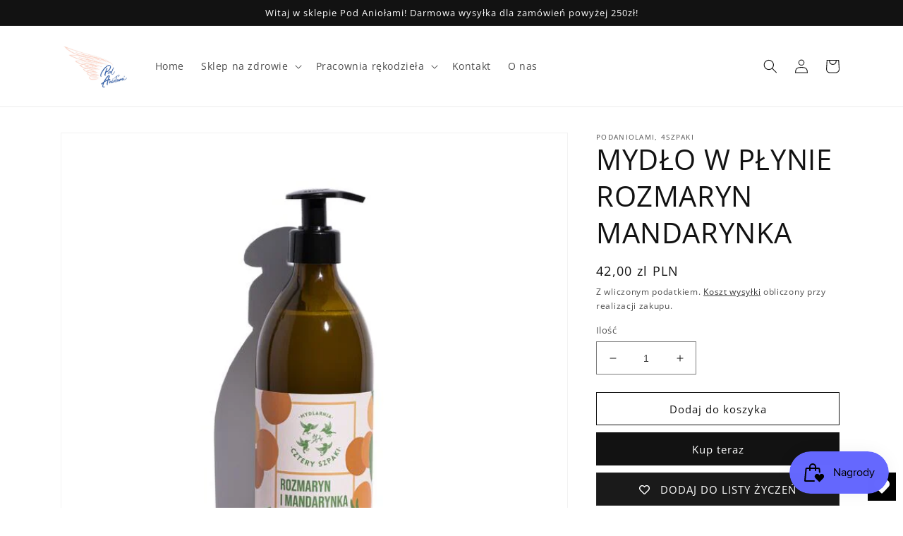

--- FILE ---
content_type: text/html; charset=utf-8
request_url: https://podaniolami-wadowice.com/products/mydlo-w-plynie-rozmaryn-mandarynka
body_size: 31577
content:
<!doctype html>
<html class="no-js" lang="pl">
  <head>
   <!-- Added by AVADA Cookies Bar -->
   <script>
   window.AVADA_COOKIES_BAR = window.AVADA_COOKIES_BAR || {};
   window.AVADA_COOKIES_BAR.shopId = 'CHBw3lyKMvoYYNBfSANC';
   window.AVADA_COOKIES_BAR.status = false;
   AVADA_COOKIES_BAR ={"agreeBtnBgColor":"#A38064","removeBranding":true,"customCss":"","iconColor":"#5F5A56","agreeButtonText":"Ok","messageColor":"#2C332F","btnColor":"#F6EFEB","fontWeight":"500","message":"Ta strona korzysta z plików cookie, aby zapewnić najlepszą jakość korzystania z nas.","themeName":"Elegant","desktopPosition":"bottom","customPrivacyLink":"","displayType":"float_card","optionPolicyLink":"select","privacyLink":"/70075154714/policies/29181018394","specificRegions":{"appi":false,"gdpr":false,"ccpa":false,"lgpd":false,"pipeda":false},"displayAfter":"5","denyTextColor":"#5F5A56","urlIcon":"","privacyLinkText":"Dowiedz się więcej","agreeBtnTextColor":"#F6EFEB","privacyLinkColor":"#5F5A56","theme":"basic2","textBtnColor":"#A38064","mobilePositions":"bottom","textColor":"#5F5A56","shopId":"CHBw3lyKMvoYYNBfSANC","id":"uV8Yhhr8IBQjUFfGzkD1","display":"","float":"left","showOnCountry":"all","iconType":"default_icon","textFont":"Noto+Sans","advancedSetting":false,"agreeBtnBorder":"#2C332F","textAvada":"rgba(29, 29, 29, 0.8)","showIcon":true,"showPrivacyPolicy":true,"desktopFloatCardPosition":"bottom_left","fontStore":[{"label":"Open Sans","value":"Open+Sans"},{"value":"wishlisthero-icons","label":"wishlisthero-icons"}],"denyButtonText":"Odrzuć","textAvadaMobile":"rgba(29, 29, 29, 0.8)","width":"460px","bgColor":"#F6EFEB"}
 </script>
   <!-- /Added by AVADA Cookies Bar -->
 
    <meta charset="utf-8">
    <meta http-equiv="X-UA-Compatible" content="IE=edge">
    <meta name="viewport" content="width=device-width,initial-scale=1">
    <meta name="theme-color" content="">
    <link rel="canonical" href="https://podaniolami-wadowice.com/products/mydlo-w-plynie-rozmaryn-mandarynka">
    <link rel="preconnect" href="https://cdn.shopify.com" crossorigin><link rel="preconnect" href="https://fonts.shopifycdn.com" crossorigin><title>
      MYDŁO W PŁYNIE ROZMARYN MANDARYNKA
 &ndash; podaniolami</title>

    
      <meta name="description" content="NATURALNE MYDŁO W PŁYNIE ROZMARYN I MANDARYNKA   Powstanie mydła w płynie Rozmaryn i Mandarynka było po prostu kwestią czasu, bo ten przepyszny duet zapachowy sam się o to prosił. No i jest! W szklanej butelce z praktyczną pompką znajdziecie mydło o idealnej, gęstej, żelowej konsystencji. Wygodnie się aplikuje, przyjem">
    

    

<meta property="og:site_name" content="podaniolami">
<meta property="og:url" content="https://podaniolami-wadowice.com/products/mydlo-w-plynie-rozmaryn-mandarynka">
<meta property="og:title" content="MYDŁO W PŁYNIE ROZMARYN MANDARYNKA">
<meta property="og:type" content="product">
<meta property="og:description" content="NATURALNE MYDŁO W PŁYNIE ROZMARYN I MANDARYNKA   Powstanie mydła w płynie Rozmaryn i Mandarynka było po prostu kwestią czasu, bo ten przepyszny duet zapachowy sam się o to prosił. No i jest! W szklanej butelce z praktyczną pompką znajdziecie mydło o idealnej, gęstej, żelowej konsystencji. Wygodnie się aplikuje, przyjem"><meta property="og:image" content="http://podaniolami-wadowice.com/cdn/shop/products/b00101a09798d89e9cc054e8548f1fd1baff600f.jpg?v=1681467750">
  <meta property="og:image:secure_url" content="https://podaniolami-wadowice.com/cdn/shop/products/b00101a09798d89e9cc054e8548f1fd1baff600f.jpg?v=1681467750">
  <meta property="og:image:width" content="680">
  <meta property="og:image:height" content="680"><meta property="og:price:amount" content="42,00">
  <meta property="og:price:currency" content="PLN"><meta name="twitter:card" content="summary_large_image">
<meta name="twitter:title" content="MYDŁO W PŁYNIE ROZMARYN MANDARYNKA">
<meta name="twitter:description" content="NATURALNE MYDŁO W PŁYNIE ROZMARYN I MANDARYNKA   Powstanie mydła w płynie Rozmaryn i Mandarynka było po prostu kwestią czasu, bo ten przepyszny duet zapachowy sam się o to prosił. No i jest! W szklanej butelce z praktyczną pompką znajdziecie mydło o idealnej, gęstej, żelowej konsystencji. Wygodnie się aplikuje, przyjem">


    <script src="//podaniolami-wadowice.com/cdn/shop/t/1/assets/global.js?v=149496944046504657681672824595" defer="defer"></script>
    <script>window.performance && window.performance.mark && window.performance.mark('shopify.content_for_header.start');</script><meta name="facebook-domain-verification" content="rxi87whl1zhwjm4klr6jyl3blqzud2">
<meta name="google-site-verification" content="_ruH0rk60gx2FFBGxqf4X8yXQYtphOScrNKwBY7-hCw">
<meta id="shopify-digital-wallet" name="shopify-digital-wallet" content="/70075154714/digital_wallets/dialog">
<meta name="shopify-checkout-api-token" content="dceb6fad19053223e9d5766a44534368">
<meta id="in-context-paypal-metadata" data-shop-id="70075154714" data-venmo-supported="false" data-environment="production" data-locale="pl_PL" data-paypal-v4="true" data-currency="PLN">
<link rel="alternate" type="application/json+oembed" href="https://podaniolami-wadowice.com/products/mydlo-w-plynie-rozmaryn-mandarynka.oembed">
<script async="async" src="/checkouts/internal/preloads.js?locale=pl-PL"></script>
<script id="shopify-features" type="application/json">{"accessToken":"dceb6fad19053223e9d5766a44534368","betas":["rich-media-storefront-analytics"],"domain":"podaniolami-wadowice.com","predictiveSearch":true,"shopId":70075154714,"locale":"pl"}</script>
<script>var Shopify = Shopify || {};
Shopify.shop = "podaniolami.myshopify.com";
Shopify.locale = "pl";
Shopify.currency = {"active":"PLN","rate":"1.0"};
Shopify.country = "PL";
Shopify.theme = {"name":"Dawn","id":141221462298,"schema_name":"Dawn","schema_version":"7.0.1","theme_store_id":887,"role":"main"};
Shopify.theme.handle = "null";
Shopify.theme.style = {"id":null,"handle":null};
Shopify.cdnHost = "podaniolami-wadowice.com/cdn";
Shopify.routes = Shopify.routes || {};
Shopify.routes.root = "/";</script>
<script type="module">!function(o){(o.Shopify=o.Shopify||{}).modules=!0}(window);</script>
<script>!function(o){function n(){var o=[];function n(){o.push(Array.prototype.slice.apply(arguments))}return n.q=o,n}var t=o.Shopify=o.Shopify||{};t.loadFeatures=n(),t.autoloadFeatures=n()}(window);</script>
<script id="shop-js-analytics" type="application/json">{"pageType":"product"}</script>
<script defer="defer" async type="module" src="//podaniolami-wadowice.com/cdn/shopifycloud/shop-js/modules/v2/client.init-shop-cart-sync_DT_kDNqE.pl.esm.js"></script>
<script defer="defer" async type="module" src="//podaniolami-wadowice.com/cdn/shopifycloud/shop-js/modules/v2/chunk.common_B-_zhGeS.esm.js"></script>
<script type="module">
  await import("//podaniolami-wadowice.com/cdn/shopifycloud/shop-js/modules/v2/client.init-shop-cart-sync_DT_kDNqE.pl.esm.js");
await import("//podaniolami-wadowice.com/cdn/shopifycloud/shop-js/modules/v2/chunk.common_B-_zhGeS.esm.js");

  window.Shopify.SignInWithShop?.initShopCartSync?.({"fedCMEnabled":true,"windoidEnabled":true});

</script>
<script>(function() {
  var isLoaded = false;
  function asyncLoad() {
    if (isLoaded) return;
    isLoaded = true;
    var urls = ["https:\/\/wishlisthero-assets.revampco.com\/store-front\/bundle2.js?shop=podaniolami.myshopify.com","https:\/\/biobiogo.com\/ow_static\/plugins\/biolink\/js\/clicktracking.js?v=1674644461\u0026shop=podaniolami.myshopify.com","https:\/\/js.smile.io\/v1\/smile-shopify.js?shop=podaniolami.myshopify.com","https:\/\/metashop.dolphinsuite.com\/ow_static\/plugins\/biolink\/js\/clicktracking.js?t=1696497064\u0026shop=podaniolami.myshopify.com"];
    for (var i = 0; i < urls.length; i++) {
      var s = document.createElement('script');
      s.type = 'text/javascript';
      s.async = true;
      s.src = urls[i];
      var x = document.getElementsByTagName('script')[0];
      x.parentNode.insertBefore(s, x);
    }
  };
  if(window.attachEvent) {
    window.attachEvent('onload', asyncLoad);
  } else {
    window.addEventListener('load', asyncLoad, false);
  }
})();</script>
<script id="__st">var __st={"a":70075154714,"offset":3600,"reqid":"cafe9d3e-cc6d-49f3-98fd-5f5dbfbb3c29-1768878001","pageurl":"podaniolami-wadowice.com\/products\/mydlo-w-plynie-rozmaryn-mandarynka","u":"21eacd3a54c7","p":"product","rtyp":"product","rid":8370419990869};</script>
<script>window.ShopifyPaypalV4VisibilityTracking = true;</script>
<script id="captcha-bootstrap">!function(){'use strict';const t='contact',e='account',n='new_comment',o=[[t,t],['blogs',n],['comments',n],[t,'customer']],c=[[e,'customer_login'],[e,'guest_login'],[e,'recover_customer_password'],[e,'create_customer']],r=t=>t.map((([t,e])=>`form[action*='/${t}']:not([data-nocaptcha='true']) input[name='form_type'][value='${e}']`)).join(','),a=t=>()=>t?[...document.querySelectorAll(t)].map((t=>t.form)):[];function s(){const t=[...o],e=r(t);return a(e)}const i='password',u='form_key',d=['recaptcha-v3-token','g-recaptcha-response','h-captcha-response',i],f=()=>{try{return window.sessionStorage}catch{return}},m='__shopify_v',_=t=>t.elements[u];function p(t,e,n=!1){try{const o=window.sessionStorage,c=JSON.parse(o.getItem(e)),{data:r}=function(t){const{data:e,action:n}=t;return t[m]||n?{data:e,action:n}:{data:t,action:n}}(c);for(const[e,n]of Object.entries(r))t.elements[e]&&(t.elements[e].value=n);n&&o.removeItem(e)}catch(o){console.error('form repopulation failed',{error:o})}}const l='form_type',E='cptcha';function T(t){t.dataset[E]=!0}const w=window,h=w.document,L='Shopify',v='ce_forms',y='captcha';let A=!1;((t,e)=>{const n=(g='f06e6c50-85a8-45c8-87d0-21a2b65856fe',I='https://cdn.shopify.com/shopifycloud/storefront-forms-hcaptcha/ce_storefront_forms_captcha_hcaptcha.v1.5.2.iife.js',D={infoText:'Chronione przez hCaptcha',privacyText:'Prywatność',termsText:'Warunki'},(t,e,n)=>{const o=w[L][v],c=o.bindForm;if(c)return c(t,g,e,D).then(n);var r;o.q.push([[t,g,e,D],n]),r=I,A||(h.body.append(Object.assign(h.createElement('script'),{id:'captcha-provider',async:!0,src:r})),A=!0)});var g,I,D;w[L]=w[L]||{},w[L][v]=w[L][v]||{},w[L][v].q=[],w[L][y]=w[L][y]||{},w[L][y].protect=function(t,e){n(t,void 0,e),T(t)},Object.freeze(w[L][y]),function(t,e,n,w,h,L){const[v,y,A,g]=function(t,e,n){const i=e?o:[],u=t?c:[],d=[...i,...u],f=r(d),m=r(i),_=r(d.filter((([t,e])=>n.includes(e))));return[a(f),a(m),a(_),s()]}(w,h,L),I=t=>{const e=t.target;return e instanceof HTMLFormElement?e:e&&e.form},D=t=>v().includes(t);t.addEventListener('submit',(t=>{const e=I(t);if(!e)return;const n=D(e)&&!e.dataset.hcaptchaBound&&!e.dataset.recaptchaBound,o=_(e),c=g().includes(e)&&(!o||!o.value);(n||c)&&t.preventDefault(),c&&!n&&(function(t){try{if(!f())return;!function(t){const e=f();if(!e)return;const n=_(t);if(!n)return;const o=n.value;o&&e.removeItem(o)}(t);const e=Array.from(Array(32),(()=>Math.random().toString(36)[2])).join('');!function(t,e){_(t)||t.append(Object.assign(document.createElement('input'),{type:'hidden',name:u})),t.elements[u].value=e}(t,e),function(t,e){const n=f();if(!n)return;const o=[...t.querySelectorAll(`input[type='${i}']`)].map((({name:t})=>t)),c=[...d,...o],r={};for(const[a,s]of new FormData(t).entries())c.includes(a)||(r[a]=s);n.setItem(e,JSON.stringify({[m]:1,action:t.action,data:r}))}(t,e)}catch(e){console.error('failed to persist form',e)}}(e),e.submit())}));const S=(t,e)=>{t&&!t.dataset[E]&&(n(t,e.some((e=>e===t))),T(t))};for(const o of['focusin','change'])t.addEventListener(o,(t=>{const e=I(t);D(e)&&S(e,y())}));const B=e.get('form_key'),M=e.get(l),P=B&&M;t.addEventListener('DOMContentLoaded',(()=>{const t=y();if(P)for(const e of t)e.elements[l].value===M&&p(e,B);[...new Set([...A(),...v().filter((t=>'true'===t.dataset.shopifyCaptcha))])].forEach((e=>S(e,t)))}))}(h,new URLSearchParams(w.location.search),n,t,e,['guest_login'])})(!0,!0)}();</script>
<script integrity="sha256-4kQ18oKyAcykRKYeNunJcIwy7WH5gtpwJnB7kiuLZ1E=" data-source-attribution="shopify.loadfeatures" defer="defer" src="//podaniolami-wadowice.com/cdn/shopifycloud/storefront/assets/storefront/load_feature-a0a9edcb.js" crossorigin="anonymous"></script>
<script data-source-attribution="shopify.dynamic_checkout.dynamic.init">var Shopify=Shopify||{};Shopify.PaymentButton=Shopify.PaymentButton||{isStorefrontPortableWallets:!0,init:function(){window.Shopify.PaymentButton.init=function(){};var t=document.createElement("script");t.src="https://podaniolami-wadowice.com/cdn/shopifycloud/portable-wallets/latest/portable-wallets.pl.js",t.type="module",document.head.appendChild(t)}};
</script>
<script data-source-attribution="shopify.dynamic_checkout.buyer_consent">
  function portableWalletsHideBuyerConsent(e){var t=document.getElementById("shopify-buyer-consent"),n=document.getElementById("shopify-subscription-policy-button");t&&n&&(t.classList.add("hidden"),t.setAttribute("aria-hidden","true"),n.removeEventListener("click",e))}function portableWalletsShowBuyerConsent(e){var t=document.getElementById("shopify-buyer-consent"),n=document.getElementById("shopify-subscription-policy-button");t&&n&&(t.classList.remove("hidden"),t.removeAttribute("aria-hidden"),n.addEventListener("click",e))}window.Shopify?.PaymentButton&&(window.Shopify.PaymentButton.hideBuyerConsent=portableWalletsHideBuyerConsent,window.Shopify.PaymentButton.showBuyerConsent=portableWalletsShowBuyerConsent);
</script>
<script>
  function portableWalletsCleanup(e){e&&e.src&&console.error("Failed to load portable wallets script "+e.src);var t=document.querySelectorAll("shopify-accelerated-checkout .shopify-payment-button__skeleton, shopify-accelerated-checkout-cart .wallet-cart-button__skeleton"),e=document.getElementById("shopify-buyer-consent");for(let e=0;e<t.length;e++)t[e].remove();e&&e.remove()}function portableWalletsNotLoadedAsModule(e){e instanceof ErrorEvent&&"string"==typeof e.message&&e.message.includes("import.meta")&&"string"==typeof e.filename&&e.filename.includes("portable-wallets")&&(window.removeEventListener("error",portableWalletsNotLoadedAsModule),window.Shopify.PaymentButton.failedToLoad=e,"loading"===document.readyState?document.addEventListener("DOMContentLoaded",window.Shopify.PaymentButton.init):window.Shopify.PaymentButton.init())}window.addEventListener("error",portableWalletsNotLoadedAsModule);
</script>

<script type="module" src="https://podaniolami-wadowice.com/cdn/shopifycloud/portable-wallets/latest/portable-wallets.pl.js" onError="portableWalletsCleanup(this)" crossorigin="anonymous"></script>
<script nomodule>
  document.addEventListener("DOMContentLoaded", portableWalletsCleanup);
</script>

<link id="shopify-accelerated-checkout-styles" rel="stylesheet" media="screen" href="https://podaniolami-wadowice.com/cdn/shopifycloud/portable-wallets/latest/accelerated-checkout-backwards-compat.css" crossorigin="anonymous">
<style id="shopify-accelerated-checkout-cart">
        #shopify-buyer-consent {
  margin-top: 1em;
  display: inline-block;
  width: 100%;
}

#shopify-buyer-consent.hidden {
  display: none;
}

#shopify-subscription-policy-button {
  background: none;
  border: none;
  padding: 0;
  text-decoration: underline;
  font-size: inherit;
  cursor: pointer;
}

#shopify-subscription-policy-button::before {
  box-shadow: none;
}

      </style>
<script id="sections-script" data-sections="header,footer" defer="defer" src="//podaniolami-wadowice.com/cdn/shop/t/1/compiled_assets/scripts.js?v=185"></script>
<script>window.performance && window.performance.mark && window.performance.mark('shopify.content_for_header.end');</script>


    <style data-shopify>
      @font-face {
  font-family: "Open Sans";
  font-weight: 400;
  font-style: normal;
  font-display: swap;
  src: url("//podaniolami-wadowice.com/cdn/fonts/open_sans/opensans_n4.c32e4d4eca5273f6d4ee95ddf54b5bbb75fc9b61.woff2") format("woff2"),
       url("//podaniolami-wadowice.com/cdn/fonts/open_sans/opensans_n4.5f3406f8d94162b37bfa232b486ac93ee892406d.woff") format("woff");
}

      @font-face {
  font-family: "Open Sans";
  font-weight: 700;
  font-style: normal;
  font-display: swap;
  src: url("//podaniolami-wadowice.com/cdn/fonts/open_sans/opensans_n7.a9393be1574ea8606c68f4441806b2711d0d13e4.woff2") format("woff2"),
       url("//podaniolami-wadowice.com/cdn/fonts/open_sans/opensans_n7.7b8af34a6ebf52beb1a4c1d8c73ad6910ec2e553.woff") format("woff");
}

      @font-face {
  font-family: "Open Sans";
  font-weight: 400;
  font-style: italic;
  font-display: swap;
  src: url("//podaniolami-wadowice.com/cdn/fonts/open_sans/opensans_i4.6f1d45f7a46916cc95c694aab32ecbf7509cbf33.woff2") format("woff2"),
       url("//podaniolami-wadowice.com/cdn/fonts/open_sans/opensans_i4.4efaa52d5a57aa9a57c1556cc2b7465d18839daa.woff") format("woff");
}

      @font-face {
  font-family: "Open Sans";
  font-weight: 700;
  font-style: italic;
  font-display: swap;
  src: url("//podaniolami-wadowice.com/cdn/fonts/open_sans/opensans_i7.916ced2e2ce15f7fcd95d196601a15e7b89ee9a4.woff2") format("woff2"),
       url("//podaniolami-wadowice.com/cdn/fonts/open_sans/opensans_i7.99a9cff8c86ea65461de497ade3d515a98f8b32a.woff") format("woff");
}

      @font-face {
  font-family: "Open Sans";
  font-weight: 400;
  font-style: normal;
  font-display: swap;
  src: url("//podaniolami-wadowice.com/cdn/fonts/open_sans/opensans_n4.c32e4d4eca5273f6d4ee95ddf54b5bbb75fc9b61.woff2") format("woff2"),
       url("//podaniolami-wadowice.com/cdn/fonts/open_sans/opensans_n4.5f3406f8d94162b37bfa232b486ac93ee892406d.woff") format("woff");
}


      :root {
        --font-body-family: "Open Sans", sans-serif;
        --font-body-style: normal;
        --font-body-weight: 400;
        --font-body-weight-bold: 700;

        --font-heading-family: "Open Sans", sans-serif;
        --font-heading-style: normal;
        --font-heading-weight: 400;

        --font-body-scale: 1.0;
        --font-heading-scale: 1.0;

        --color-base-text: 18, 18, 18;
        --color-shadow: 18, 18, 18;
        --color-base-background-1: 255, 255, 255;
        --color-base-background-2: 243, 243, 243;
        --color-base-solid-button-labels: 255, 255, 255;
        --color-base-outline-button-labels: 18, 18, 18;
        --color-base-accent-1: 18, 18, 18;
        --color-base-accent-2: 157, 62, 24;
        --payment-terms-background-color: #ffffff;

        --gradient-base-background-1: #ffffff;
        --gradient-base-background-2: #f3f3f3;
        --gradient-base-accent-1: #121212;
        --gradient-base-accent-2: #9d3e18;

        --media-padding: px;
        --media-border-opacity: 0.05;
        --media-border-width: 1px;
        --media-radius: 0px;
        --media-shadow-opacity: 0.0;
        --media-shadow-horizontal-offset: 0px;
        --media-shadow-vertical-offset: 4px;
        --media-shadow-blur-radius: 5px;
        --media-shadow-visible: 0;

        --page-width: 120rem;
        --page-width-margin: 0rem;

        --product-card-image-padding: 0.0rem;
        --product-card-corner-radius: 0.0rem;
        --product-card-text-alignment: left;
        --product-card-border-width: 0.0rem;
        --product-card-border-opacity: 0.1;
        --product-card-shadow-opacity: 0.0;
        --product-card-shadow-visible: 0;
        --product-card-shadow-horizontal-offset: 0.0rem;
        --product-card-shadow-vertical-offset: 0.4rem;
        --product-card-shadow-blur-radius: 0.5rem;

        --collection-card-image-padding: 0.0rem;
        --collection-card-corner-radius: 0.0rem;
        --collection-card-text-alignment: left;
        --collection-card-border-width: 0.0rem;
        --collection-card-border-opacity: 0.1;
        --collection-card-shadow-opacity: 0.0;
        --collection-card-shadow-visible: 0;
        --collection-card-shadow-horizontal-offset: 0.0rem;
        --collection-card-shadow-vertical-offset: 0.4rem;
        --collection-card-shadow-blur-radius: 0.5rem;

        --blog-card-image-padding: 0.0rem;
        --blog-card-corner-radius: 0.0rem;
        --blog-card-text-alignment: left;
        --blog-card-border-width: 0.0rem;
        --blog-card-border-opacity: 0.1;
        --blog-card-shadow-opacity: 0.0;
        --blog-card-shadow-visible: 0;
        --blog-card-shadow-horizontal-offset: 0.0rem;
        --blog-card-shadow-vertical-offset: 0.4rem;
        --blog-card-shadow-blur-radius: 0.5rem;

        --badge-corner-radius: 4.0rem;

        --popup-border-width: 1px;
        --popup-border-opacity: 0.1;
        --popup-corner-radius: 0px;
        --popup-shadow-opacity: 0.0;
        --popup-shadow-horizontal-offset: 0px;
        --popup-shadow-vertical-offset: 4px;
        --popup-shadow-blur-radius: 5px;

        --drawer-border-width: 1px;
        --drawer-border-opacity: 0.1;
        --drawer-shadow-opacity: 0.0;
        --drawer-shadow-horizontal-offset: 0px;
        --drawer-shadow-vertical-offset: 4px;
        --drawer-shadow-blur-radius: 5px;

        --spacing-sections-desktop: 0px;
        --spacing-sections-mobile: 0px;

        --grid-desktop-vertical-spacing: 8px;
        --grid-desktop-horizontal-spacing: 8px;
        --grid-mobile-vertical-spacing: 4px;
        --grid-mobile-horizontal-spacing: 4px;

        --text-boxes-border-opacity: 0.1;
        --text-boxes-border-width: 0px;
        --text-boxes-radius: 0px;
        --text-boxes-shadow-opacity: 0.0;
        --text-boxes-shadow-visible: 0;
        --text-boxes-shadow-horizontal-offset: 0px;
        --text-boxes-shadow-vertical-offset: 4px;
        --text-boxes-shadow-blur-radius: 5px;

        --buttons-radius: 0px;
        --buttons-radius-outset: 0px;
        --buttons-border-width: 1px;
        --buttons-border-opacity: 1.0;
        --buttons-shadow-opacity: 0.0;
        --buttons-shadow-visible: 0;
        --buttons-shadow-horizontal-offset: 0px;
        --buttons-shadow-vertical-offset: 4px;
        --buttons-shadow-blur-radius: 5px;
        --buttons-border-offset: 0px;

        --inputs-radius: 0px;
        --inputs-border-width: 1px;
        --inputs-border-opacity: 0.55;
        --inputs-shadow-opacity: 0.0;
        --inputs-shadow-horizontal-offset: 0px;
        --inputs-margin-offset: 0px;
        --inputs-shadow-vertical-offset: 4px;
        --inputs-shadow-blur-radius: 5px;
        --inputs-radius-outset: 0px;

        --variant-pills-radius: 40px;
        --variant-pills-border-width: 1px;
        --variant-pills-border-opacity: 0.55;
        --variant-pills-shadow-opacity: 0.0;
        --variant-pills-shadow-horizontal-offset: 0px;
        --variant-pills-shadow-vertical-offset: 4px;
        --variant-pills-shadow-blur-radius: 5px;
      }

      *,
      *::before,
      *::after {
        box-sizing: inherit;
      }

      html {
        box-sizing: border-box;
        font-size: calc(var(--font-body-scale) * 62.5%);
        height: 100%;
      }

      body {
        display: grid;
        grid-template-rows: auto auto 1fr auto;
        grid-template-columns: 100%;
        min-height: 100%;
        margin: 0;
        font-size: 1.5rem;
        letter-spacing: 0.06rem;
        line-height: calc(1 + 0.8 / var(--font-body-scale));
        font-family: var(--font-body-family);
        font-style: var(--font-body-style);
        font-weight: var(--font-body-weight);
      }

      @media screen and (min-width: 750px) {
        body {
          font-size: 1.6rem;
        }
      }
    </style>

    <link href="//podaniolami-wadowice.com/cdn/shop/t/1/assets/base.css?v=88290808517547527771672824611" rel="stylesheet" type="text/css" media="all" />
<link rel="preload" as="font" href="//podaniolami-wadowice.com/cdn/fonts/open_sans/opensans_n4.c32e4d4eca5273f6d4ee95ddf54b5bbb75fc9b61.woff2" type="font/woff2" crossorigin><link rel="preload" as="font" href="//podaniolami-wadowice.com/cdn/fonts/open_sans/opensans_n4.c32e4d4eca5273f6d4ee95ddf54b5bbb75fc9b61.woff2" type="font/woff2" crossorigin><link rel="stylesheet" href="//podaniolami-wadowice.com/cdn/shop/t/1/assets/component-predictive-search.css?v=83512081251802922551672824591" media="print" onload="this.media='all'"><script>document.documentElement.className = document.documentElement.className.replace('no-js', 'js');
    if (Shopify.designMode) {
      document.documentElement.classList.add('shopify-design-mode');
    }
    </script>
  
<!-- Font icon for header icons -->
<link href="https://wishlisthero-assets.revampco.com/safe-icons/css/wishlisthero-icons.css" rel="stylesheet"/>
<!-- Style for floating buttons and others -->
<style type="text/css">
    .wishlisthero-floating {
        position: absolute;
          left: auto;
        right: 10px !important; 
        top: 5px;
        z-index: 2;
        border-radius: 100%;
    }
.MuiLink-underlineHover .MuiCardMedia-root{
display:block;

}
#wishlist-hero-add-notification .MuiCardContent-root div{
display:block;
}

 @media(min-width:1300px){
   .product-item__link.product-item__image--margins .wishlisthero-floating{
         left: 50% !important; margin-left: -295px;  
 }
}
    .wishlisthero-floating:hover {
        background-color: rgba(0, 0, 0, 0.05);
    }

    .wishlisthero-floating button {
        font-size: 20px !important;
        width: 40px !important;
        padding: 0.125em 0 0 !important;
    }
.MuiTypography-body2 ,.MuiTypography-body1 ,.MuiTypography-caption ,.MuiTypography-button ,.MuiTypography-h1 ,.MuiTypography-h2 ,.MuiTypography-h3 ,.MuiTypography-h4 ,.MuiTypography-h5 ,.MuiTypography-h6 ,.MuiTypography-subtitle1 ,.MuiTypography-subtitle2 ,.MuiTypography-overline , MuiButton-root{
     font-family: inherit !important; /*Roboto, Helvetica, Arial, sans-serif;*/
}
.MuiTypography-h1 , .MuiTypography-h2 , .MuiTypography-h3 , .MuiTypography-h4 , .MuiTypography-h5 , .MuiTypography-h6 , .MuiButton-root, .MuiCardHeader-title a{
     font-family: ,  !important;
}

    /****************************************************************************************/
    /* For some theme shared view need some spacing */
    /*
    #wishlist-hero-shared-list-view {
  margin-top: 15px;
  margin-bottom: 15px;
}
#wishlist-hero-shared-list-view h1 {
  padding-left: 5px;
}
*/

#wishlisthero-product-page-button-container {
  padding-top: 10px;
}
    /****************************************************************************************/
    /* #wishlisthero-product-page-button-container button {
  padding-left: 1px !important;
} */
    /****************************************************************************************/
    /* Customize the indicator when wishlist has items AND the normal indicator not working */
    .site-header__icon span.wishlist-hero-items-count {
  position: absolute;


  width: 1.7rem;
  height: 1.7rem;
}
    .site-header__icon span.wishlist-hero-items-count.wishlist-hero-items-count-exists {
  display: flex !important;
}
.wishlist-hero-header-icon i.wlh-Icon{
   padding-bottom:inherit !important; 
}/*@media screen and (max-width: 749px) {
.site-header__icon span.wishlist-hero-items-count {

right: -2px;
top: -4.5px;
}
}*/
</style>
<script>window.wishlisthero_cartDotClasses=['wishlist-hero-items-count-text-plain','cart-count-bubble'];</script>
<script>window.wishlisthero_buttonProdPageClasses=['btn product__form--add-to-cart', 'btn','btn--secondary-accent', 'button button--full-width product-form__buttons'];</script>
<script>window.wishlisthero_buttonProdPageFontSize='auto';</script> <script type='text/javascript'>try{
   window.WishListHero_setting = {"ButtonColor":"rgba(0, 0, 0, 1)","IconColor":"rgba(255, 255, 255, 1)","IconType":"Heart","ButtonTextBeforeAdding":"DODAJ DO LISTY ŻYCZEŃ","ButtonTextAfterAdding":"DODANO DO LISTY ŻYCZEŃ","AnimationAfterAddition":"Blink","ButtonTextAddToCart":"DODAJ DO KOSZYKA","ButtonTextOutOfStock":"OBECNIE BRAK NA STANIE","ButtonTextAddAllToCart":"DODAJ WSZYSTKO DO KOSZYKA","ButtonTextRemoveAllToCart":"USUŃ WSZYSTKO Z LISTY ŻYCZEŃ","AddedProductNotificationText":"Produkt dodany do listy życzeń pomyślnie","AddedProductToCartNotificationText":"Produkt dodany do koszyka pomyślnie","ViewCartLinkText":"Zobacz Koszyk","SharePopup_TitleText":"Udostępnij Moja lista życzeń","SharePopup_shareBtnText":"Share","SharePopup_shareHederText":"Udostępnij w sieciach społecznościowych","SharePopup_shareCopyText":"Lub skopiuj link do listy życzeń, aby go udostępnić","SharePopup_shareCancelBtnText":"Anuluj","SharePopup_shareCopyBtnText":"Kopiuj","SendEMailPopup_BtnText":"wysłać email","SendEMailPopup_FromText":"Z nazwy","SendEMailPopup_ToText":"Do e-maila","SendEMailPopup_BodyText":"Body","SendEMailPopup_SendBtnText":"wysłać","SendEMailPopup_TitleText":"Wyślij moją listę życzeń e-mailem","AddProductMessageText":"Czy na pewno chcesz dodać wszystkie pozycje do koszyka?","RemoveProductMessageText":"Czy na pewno chcesz usunąć ten przedmiot ze swojej listy życzeń?","RemoveAllProductMessageText":"Czy na pewno chcesz usunąć wszystkie pozycje z listy życzeń?","RemovedProductNotificationText":"Produkt pomyślnie usunięty z listy życzeń","AddAllOutOfStockProductNotificationText":"Wygląda na to, że podczas dodawania produktów do koszyka wystąpił problem. Spróbuj ponownie później","RemovePopupOkText":"ok","RemovePopup_HeaderText":"JESTEŚ PEWNY?","ViewWishlistText":"Zobacz listę życzeń","EmptyWishlistText":"na tej liście życzeń nie ma żadnych pozycji","BuyNowButtonText":"Kup Teraz","BuyNowButtonColor":"rgb(144, 86, 162)","BuyNowTextButtonColor":"rgb(255, 255, 255)","Wishlist_Title":"Moja lista życzeń","WishlistHeaderTitleAlignment":"Left","WishlistProductImageSize":"Normal","PriceColor":"rgb(0, 122, 206)","HeaderFontSize":"30","PriceFontSize":"18","ProductNameFontSize":"16","LaunchPointType":"floating_point","DisplayWishlistAs":"popup_window","DisplayButtonAs":"button_with_icon","PopupSize":"md","HideAddToCartButton":false,"NoRedirectAfterAddToCart":false,"DisableGuestCustomer":false,"LoginPopupContent":"Zaloguj się, aby zapisać listę życzeń na różnych urządzeniach.","LoginPopupLoginBtnText":"Login","LoginPopupContentFontSize":"20","NotificationPopupPosition":"right","WishlistButtonTextColor":"rgba(255, 255, 255, 1)","EnableRemoveFromWishlistAfterAddButtonText":"USUŃ Z LISTY ŻYCZEŃ","_id":"63b95f0bd53e3c0cbfad3aba","EnableCollection":true,"EnableShare":true,"RemovePowerBy":false,"EnableFBPixel":false,"DisapleApp":false,"FloatPointPossition":"bottom_right","HeartStateToggle":true,"HeaderMenuItemsIndicator":true,"EnableRemoveFromWishlistAfterAdd":true,"CollectionViewAddedToWishlistIconBackgroundColor":"","CollectionViewAddedToWishlistIconColor":"","CollectionViewIconBackgroundColor":"","CollectionViewIconColor":"rgba(0, 0, 0, 1)","Shop":"podaniolami.myshopify.com","shop":"podaniolami.myshopify.com","Status":"Active","Plan":"FREE"};  
  }catch(e){ console.error('Error loading config',e); } </script><link href="https://monorail-edge.shopifysvc.com" rel="dns-prefetch">
<script>(function(){if ("sendBeacon" in navigator && "performance" in window) {try {var session_token_from_headers = performance.getEntriesByType('navigation')[0].serverTiming.find(x => x.name == '_s').description;} catch {var session_token_from_headers = undefined;}var session_cookie_matches = document.cookie.match(/_shopify_s=([^;]*)/);var session_token_from_cookie = session_cookie_matches && session_cookie_matches.length === 2 ? session_cookie_matches[1] : "";var session_token = session_token_from_headers || session_token_from_cookie || "";function handle_abandonment_event(e) {var entries = performance.getEntries().filter(function(entry) {return /monorail-edge.shopifysvc.com/.test(entry.name);});if (!window.abandonment_tracked && entries.length === 0) {window.abandonment_tracked = true;var currentMs = Date.now();var navigation_start = performance.timing.navigationStart;var payload = {shop_id: 70075154714,url: window.location.href,navigation_start,duration: currentMs - navigation_start,session_token,page_type: "product"};window.navigator.sendBeacon("https://monorail-edge.shopifysvc.com/v1/produce", JSON.stringify({schema_id: "online_store_buyer_site_abandonment/1.1",payload: payload,metadata: {event_created_at_ms: currentMs,event_sent_at_ms: currentMs}}));}}window.addEventListener('pagehide', handle_abandonment_event);}}());</script>
<script id="web-pixels-manager-setup">(function e(e,d,r,n,o){if(void 0===o&&(o={}),!Boolean(null===(a=null===(i=window.Shopify)||void 0===i?void 0:i.analytics)||void 0===a?void 0:a.replayQueue)){var i,a;window.Shopify=window.Shopify||{};var t=window.Shopify;t.analytics=t.analytics||{};var s=t.analytics;s.replayQueue=[],s.publish=function(e,d,r){return s.replayQueue.push([e,d,r]),!0};try{self.performance.mark("wpm:start")}catch(e){}var l=function(){var e={modern:/Edge?\/(1{2}[4-9]|1[2-9]\d|[2-9]\d{2}|\d{4,})\.\d+(\.\d+|)|Firefox\/(1{2}[4-9]|1[2-9]\d|[2-9]\d{2}|\d{4,})\.\d+(\.\d+|)|Chrom(ium|e)\/(9{2}|\d{3,})\.\d+(\.\d+|)|(Maci|X1{2}).+ Version\/(15\.\d+|(1[6-9]|[2-9]\d|\d{3,})\.\d+)([,.]\d+|)( \(\w+\)|)( Mobile\/\w+|) Safari\/|Chrome.+OPR\/(9{2}|\d{3,})\.\d+\.\d+|(CPU[ +]OS|iPhone[ +]OS|CPU[ +]iPhone|CPU IPhone OS|CPU iPad OS)[ +]+(15[._]\d+|(1[6-9]|[2-9]\d|\d{3,})[._]\d+)([._]\d+|)|Android:?[ /-](13[3-9]|1[4-9]\d|[2-9]\d{2}|\d{4,})(\.\d+|)(\.\d+|)|Android.+Firefox\/(13[5-9]|1[4-9]\d|[2-9]\d{2}|\d{4,})\.\d+(\.\d+|)|Android.+Chrom(ium|e)\/(13[3-9]|1[4-9]\d|[2-9]\d{2}|\d{4,})\.\d+(\.\d+|)|SamsungBrowser\/([2-9]\d|\d{3,})\.\d+/,legacy:/Edge?\/(1[6-9]|[2-9]\d|\d{3,})\.\d+(\.\d+|)|Firefox\/(5[4-9]|[6-9]\d|\d{3,})\.\d+(\.\d+|)|Chrom(ium|e)\/(5[1-9]|[6-9]\d|\d{3,})\.\d+(\.\d+|)([\d.]+$|.*Safari\/(?![\d.]+ Edge\/[\d.]+$))|(Maci|X1{2}).+ Version\/(10\.\d+|(1[1-9]|[2-9]\d|\d{3,})\.\d+)([,.]\d+|)( \(\w+\)|)( Mobile\/\w+|) Safari\/|Chrome.+OPR\/(3[89]|[4-9]\d|\d{3,})\.\d+\.\d+|(CPU[ +]OS|iPhone[ +]OS|CPU[ +]iPhone|CPU IPhone OS|CPU iPad OS)[ +]+(10[._]\d+|(1[1-9]|[2-9]\d|\d{3,})[._]\d+)([._]\d+|)|Android:?[ /-](13[3-9]|1[4-9]\d|[2-9]\d{2}|\d{4,})(\.\d+|)(\.\d+|)|Mobile Safari.+OPR\/([89]\d|\d{3,})\.\d+\.\d+|Android.+Firefox\/(13[5-9]|1[4-9]\d|[2-9]\d{2}|\d{4,})\.\d+(\.\d+|)|Android.+Chrom(ium|e)\/(13[3-9]|1[4-9]\d|[2-9]\d{2}|\d{4,})\.\d+(\.\d+|)|Android.+(UC? ?Browser|UCWEB|U3)[ /]?(15\.([5-9]|\d{2,})|(1[6-9]|[2-9]\d|\d{3,})\.\d+)\.\d+|SamsungBrowser\/(5\.\d+|([6-9]|\d{2,})\.\d+)|Android.+MQ{2}Browser\/(14(\.(9|\d{2,})|)|(1[5-9]|[2-9]\d|\d{3,})(\.\d+|))(\.\d+|)|K[Aa][Ii]OS\/(3\.\d+|([4-9]|\d{2,})\.\d+)(\.\d+|)/},d=e.modern,r=e.legacy,n=navigator.userAgent;return n.match(d)?"modern":n.match(r)?"legacy":"unknown"}(),u="modern"===l?"modern":"legacy",c=(null!=n?n:{modern:"",legacy:""})[u],f=function(e){return[e.baseUrl,"/wpm","/b",e.hashVersion,"modern"===e.buildTarget?"m":"l",".js"].join("")}({baseUrl:d,hashVersion:r,buildTarget:u}),m=function(e){var d=e.version,r=e.bundleTarget,n=e.surface,o=e.pageUrl,i=e.monorailEndpoint;return{emit:function(e){var a=e.status,t=e.errorMsg,s=(new Date).getTime(),l=JSON.stringify({metadata:{event_sent_at_ms:s},events:[{schema_id:"web_pixels_manager_load/3.1",payload:{version:d,bundle_target:r,page_url:o,status:a,surface:n,error_msg:t},metadata:{event_created_at_ms:s}}]});if(!i)return console&&console.warn&&console.warn("[Web Pixels Manager] No Monorail endpoint provided, skipping logging."),!1;try{return self.navigator.sendBeacon.bind(self.navigator)(i,l)}catch(e){}var u=new XMLHttpRequest;try{return u.open("POST",i,!0),u.setRequestHeader("Content-Type","text/plain"),u.send(l),!0}catch(e){return console&&console.warn&&console.warn("[Web Pixels Manager] Got an unhandled error while logging to Monorail."),!1}}}}({version:r,bundleTarget:l,surface:e.surface,pageUrl:self.location.href,monorailEndpoint:e.monorailEndpoint});try{o.browserTarget=l,function(e){var d=e.src,r=e.async,n=void 0===r||r,o=e.onload,i=e.onerror,a=e.sri,t=e.scriptDataAttributes,s=void 0===t?{}:t,l=document.createElement("script"),u=document.querySelector("head"),c=document.querySelector("body");if(l.async=n,l.src=d,a&&(l.integrity=a,l.crossOrigin="anonymous"),s)for(var f in s)if(Object.prototype.hasOwnProperty.call(s,f))try{l.dataset[f]=s[f]}catch(e){}if(o&&l.addEventListener("load",o),i&&l.addEventListener("error",i),u)u.appendChild(l);else{if(!c)throw new Error("Did not find a head or body element to append the script");c.appendChild(l)}}({src:f,async:!0,onload:function(){if(!function(){var e,d;return Boolean(null===(d=null===(e=window.Shopify)||void 0===e?void 0:e.analytics)||void 0===d?void 0:d.initialized)}()){var d=window.webPixelsManager.init(e)||void 0;if(d){var r=window.Shopify.analytics;r.replayQueue.forEach((function(e){var r=e[0],n=e[1],o=e[2];d.publishCustomEvent(r,n,o)})),r.replayQueue=[],r.publish=d.publishCustomEvent,r.visitor=d.visitor,r.initialized=!0}}},onerror:function(){return m.emit({status:"failed",errorMsg:"".concat(f," has failed to load")})},sri:function(e){var d=/^sha384-[A-Za-z0-9+/=]+$/;return"string"==typeof e&&d.test(e)}(c)?c:"",scriptDataAttributes:o}),m.emit({status:"loading"})}catch(e){m.emit({status:"failed",errorMsg:(null==e?void 0:e.message)||"Unknown error"})}}})({shopId: 70075154714,storefrontBaseUrl: "https://podaniolami-wadowice.com",extensionsBaseUrl: "https://extensions.shopifycdn.com/cdn/shopifycloud/web-pixels-manager",monorailEndpoint: "https://monorail-edge.shopifysvc.com/unstable/produce_batch",surface: "storefront-renderer",enabledBetaFlags: ["2dca8a86"],webPixelsConfigList: [{"id":"1132560725","configuration":"{\"config\":\"{\\\"pixel_id\\\":\\\"GT-T9KRV9X\\\",\\\"target_country\\\":\\\"PL\\\",\\\"gtag_events\\\":[{\\\"type\\\":\\\"purchase\\\",\\\"action_label\\\":\\\"MC-SSJYPSZV7L\\\"},{\\\"type\\\":\\\"page_view\\\",\\\"action_label\\\":\\\"MC-SSJYPSZV7L\\\"},{\\\"type\\\":\\\"view_item\\\",\\\"action_label\\\":\\\"MC-SSJYPSZV7L\\\"}],\\\"enable_monitoring_mode\\\":false}\"}","eventPayloadVersion":"v1","runtimeContext":"OPEN","scriptVersion":"b2a88bafab3e21179ed38636efcd8a93","type":"APP","apiClientId":1780363,"privacyPurposes":[],"dataSharingAdjustments":{"protectedCustomerApprovalScopes":["read_customer_address","read_customer_email","read_customer_name","read_customer_personal_data","read_customer_phone"]}},{"id":"471826773","configuration":"{\"pixel_id\":\"455555303326671\",\"pixel_type\":\"facebook_pixel\",\"metaapp_system_user_token\":\"-\"}","eventPayloadVersion":"v1","runtimeContext":"OPEN","scriptVersion":"ca16bc87fe92b6042fbaa3acc2fbdaa6","type":"APP","apiClientId":2329312,"privacyPurposes":["ANALYTICS","MARKETING","SALE_OF_DATA"],"dataSharingAdjustments":{"protectedCustomerApprovalScopes":["read_customer_address","read_customer_email","read_customer_name","read_customer_personal_data","read_customer_phone"]}},{"id":"33096021","configuration":"{\"myshopifyDomain\":\"podaniolami.myshopify.com\"}","eventPayloadVersion":"v1","runtimeContext":"STRICT","scriptVersion":"23b97d18e2aa74363140dc29c9284e87","type":"APP","apiClientId":2775569,"privacyPurposes":["ANALYTICS","MARKETING","SALE_OF_DATA"],"dataSharingAdjustments":{"protectedCustomerApprovalScopes":["read_customer_address","read_customer_email","read_customer_name","read_customer_phone","read_customer_personal_data"]}},{"id":"shopify-app-pixel","configuration":"{}","eventPayloadVersion":"v1","runtimeContext":"STRICT","scriptVersion":"0450","apiClientId":"shopify-pixel","type":"APP","privacyPurposes":["ANALYTICS","MARKETING"]},{"id":"shopify-custom-pixel","eventPayloadVersion":"v1","runtimeContext":"LAX","scriptVersion":"0450","apiClientId":"shopify-pixel","type":"CUSTOM","privacyPurposes":["ANALYTICS","MARKETING"]}],isMerchantRequest: false,initData: {"shop":{"name":"podaniolami","paymentSettings":{"currencyCode":"PLN"},"myshopifyDomain":"podaniolami.myshopify.com","countryCode":"PL","storefrontUrl":"https:\/\/podaniolami-wadowice.com"},"customer":null,"cart":null,"checkout":null,"productVariants":[{"price":{"amount":42.0,"currencyCode":"PLN"},"product":{"title":"MYDŁO W PŁYNIE ROZMARYN MANDARYNKA","vendor":"podaniolami, 4szpaki","id":"8370419990869","untranslatedTitle":"MYDŁO W PŁYNIE ROZMARYN MANDARYNKA","url":"\/products\/mydlo-w-plynie-rozmaryn-mandarynka","type":""},"id":"46539661181269","image":{"src":"\/\/podaniolami-wadowice.com\/cdn\/shop\/products\/b00101a09798d89e9cc054e8548f1fd1baff600f.jpg?v=1681467750"},"sku":"","title":"Default Title","untranslatedTitle":"Default Title"}],"purchasingCompany":null},},"https://podaniolami-wadowice.com/cdn","fcfee988w5aeb613cpc8e4bc33m6693e112",{"modern":"","legacy":""},{"shopId":"70075154714","storefrontBaseUrl":"https:\/\/podaniolami-wadowice.com","extensionBaseUrl":"https:\/\/extensions.shopifycdn.com\/cdn\/shopifycloud\/web-pixels-manager","surface":"storefront-renderer","enabledBetaFlags":"[\"2dca8a86\"]","isMerchantRequest":"false","hashVersion":"fcfee988w5aeb613cpc8e4bc33m6693e112","publish":"custom","events":"[[\"page_viewed\",{}],[\"product_viewed\",{\"productVariant\":{\"price\":{\"amount\":42.0,\"currencyCode\":\"PLN\"},\"product\":{\"title\":\"MYDŁO W PŁYNIE ROZMARYN MANDARYNKA\",\"vendor\":\"podaniolami, 4szpaki\",\"id\":\"8370419990869\",\"untranslatedTitle\":\"MYDŁO W PŁYNIE ROZMARYN MANDARYNKA\",\"url\":\"\/products\/mydlo-w-plynie-rozmaryn-mandarynka\",\"type\":\"\"},\"id\":\"46539661181269\",\"image\":{\"src\":\"\/\/podaniolami-wadowice.com\/cdn\/shop\/products\/b00101a09798d89e9cc054e8548f1fd1baff600f.jpg?v=1681467750\"},\"sku\":\"\",\"title\":\"Default Title\",\"untranslatedTitle\":\"Default Title\"}}]]"});</script><script>
  window.ShopifyAnalytics = window.ShopifyAnalytics || {};
  window.ShopifyAnalytics.meta = window.ShopifyAnalytics.meta || {};
  window.ShopifyAnalytics.meta.currency = 'PLN';
  var meta = {"product":{"id":8370419990869,"gid":"gid:\/\/shopify\/Product\/8370419990869","vendor":"podaniolami, 4szpaki","type":"","handle":"mydlo-w-plynie-rozmaryn-mandarynka","variants":[{"id":46539661181269,"price":4200,"name":"MYDŁO W PŁYNIE ROZMARYN MANDARYNKA","public_title":null,"sku":""}],"remote":false},"page":{"pageType":"product","resourceType":"product","resourceId":8370419990869,"requestId":"cafe9d3e-cc6d-49f3-98fd-5f5dbfbb3c29-1768878001"}};
  for (var attr in meta) {
    window.ShopifyAnalytics.meta[attr] = meta[attr];
  }
</script>
<script class="analytics">
  (function () {
    var customDocumentWrite = function(content) {
      var jquery = null;

      if (window.jQuery) {
        jquery = window.jQuery;
      } else if (window.Checkout && window.Checkout.$) {
        jquery = window.Checkout.$;
      }

      if (jquery) {
        jquery('body').append(content);
      }
    };

    var hasLoggedConversion = function(token) {
      if (token) {
        return document.cookie.indexOf('loggedConversion=' + token) !== -1;
      }
      return false;
    }

    var setCookieIfConversion = function(token) {
      if (token) {
        var twoMonthsFromNow = new Date(Date.now());
        twoMonthsFromNow.setMonth(twoMonthsFromNow.getMonth() + 2);

        document.cookie = 'loggedConversion=' + token + '; expires=' + twoMonthsFromNow;
      }
    }

    var trekkie = window.ShopifyAnalytics.lib = window.trekkie = window.trekkie || [];
    if (trekkie.integrations) {
      return;
    }
    trekkie.methods = [
      'identify',
      'page',
      'ready',
      'track',
      'trackForm',
      'trackLink'
    ];
    trekkie.factory = function(method) {
      return function() {
        var args = Array.prototype.slice.call(arguments);
        args.unshift(method);
        trekkie.push(args);
        return trekkie;
      };
    };
    for (var i = 0; i < trekkie.methods.length; i++) {
      var key = trekkie.methods[i];
      trekkie[key] = trekkie.factory(key);
    }
    trekkie.load = function(config) {
      trekkie.config = config || {};
      trekkie.config.initialDocumentCookie = document.cookie;
      var first = document.getElementsByTagName('script')[0];
      var script = document.createElement('script');
      script.type = 'text/javascript';
      script.onerror = function(e) {
        var scriptFallback = document.createElement('script');
        scriptFallback.type = 'text/javascript';
        scriptFallback.onerror = function(error) {
                var Monorail = {
      produce: function produce(monorailDomain, schemaId, payload) {
        var currentMs = new Date().getTime();
        var event = {
          schema_id: schemaId,
          payload: payload,
          metadata: {
            event_created_at_ms: currentMs,
            event_sent_at_ms: currentMs
          }
        };
        return Monorail.sendRequest("https://" + monorailDomain + "/v1/produce", JSON.stringify(event));
      },
      sendRequest: function sendRequest(endpointUrl, payload) {
        // Try the sendBeacon API
        if (window && window.navigator && typeof window.navigator.sendBeacon === 'function' && typeof window.Blob === 'function' && !Monorail.isIos12()) {
          var blobData = new window.Blob([payload], {
            type: 'text/plain'
          });

          if (window.navigator.sendBeacon(endpointUrl, blobData)) {
            return true;
          } // sendBeacon was not successful

        } // XHR beacon

        var xhr = new XMLHttpRequest();

        try {
          xhr.open('POST', endpointUrl);
          xhr.setRequestHeader('Content-Type', 'text/plain');
          xhr.send(payload);
        } catch (e) {
          console.log(e);
        }

        return false;
      },
      isIos12: function isIos12() {
        return window.navigator.userAgent.lastIndexOf('iPhone; CPU iPhone OS 12_') !== -1 || window.navigator.userAgent.lastIndexOf('iPad; CPU OS 12_') !== -1;
      }
    };
    Monorail.produce('monorail-edge.shopifysvc.com',
      'trekkie_storefront_load_errors/1.1',
      {shop_id: 70075154714,
      theme_id: 141221462298,
      app_name: "storefront",
      context_url: window.location.href,
      source_url: "//podaniolami-wadowice.com/cdn/s/trekkie.storefront.cd680fe47e6c39ca5d5df5f0a32d569bc48c0f27.min.js"});

        };
        scriptFallback.async = true;
        scriptFallback.src = '//podaniolami-wadowice.com/cdn/s/trekkie.storefront.cd680fe47e6c39ca5d5df5f0a32d569bc48c0f27.min.js';
        first.parentNode.insertBefore(scriptFallback, first);
      };
      script.async = true;
      script.src = '//podaniolami-wadowice.com/cdn/s/trekkie.storefront.cd680fe47e6c39ca5d5df5f0a32d569bc48c0f27.min.js';
      first.parentNode.insertBefore(script, first);
    };
    trekkie.load(
      {"Trekkie":{"appName":"storefront","development":false,"defaultAttributes":{"shopId":70075154714,"isMerchantRequest":null,"themeId":141221462298,"themeCityHash":"9594474655286293808","contentLanguage":"pl","currency":"PLN","eventMetadataId":"46ef74c5-15ef-474a-8c73-3fef1bc77245"},"isServerSideCookieWritingEnabled":true,"monorailRegion":"shop_domain","enabledBetaFlags":["65f19447"]},"Session Attribution":{},"S2S":{"facebookCapiEnabled":true,"source":"trekkie-storefront-renderer","apiClientId":580111}}
    );

    var loaded = false;
    trekkie.ready(function() {
      if (loaded) return;
      loaded = true;

      window.ShopifyAnalytics.lib = window.trekkie;

      var originalDocumentWrite = document.write;
      document.write = customDocumentWrite;
      try { window.ShopifyAnalytics.merchantGoogleAnalytics.call(this); } catch(error) {};
      document.write = originalDocumentWrite;

      window.ShopifyAnalytics.lib.page(null,{"pageType":"product","resourceType":"product","resourceId":8370419990869,"requestId":"cafe9d3e-cc6d-49f3-98fd-5f5dbfbb3c29-1768878001","shopifyEmitted":true});

      var match = window.location.pathname.match(/checkouts\/(.+)\/(thank_you|post_purchase)/)
      var token = match? match[1]: undefined;
      if (!hasLoggedConversion(token)) {
        setCookieIfConversion(token);
        window.ShopifyAnalytics.lib.track("Viewed Product",{"currency":"PLN","variantId":46539661181269,"productId":8370419990869,"productGid":"gid:\/\/shopify\/Product\/8370419990869","name":"MYDŁO W PŁYNIE ROZMARYN MANDARYNKA","price":"42.00","sku":"","brand":"podaniolami, 4szpaki","variant":null,"category":"","nonInteraction":true,"remote":false},undefined,undefined,{"shopifyEmitted":true});
      window.ShopifyAnalytics.lib.track("monorail:\/\/trekkie_storefront_viewed_product\/1.1",{"currency":"PLN","variantId":46539661181269,"productId":8370419990869,"productGid":"gid:\/\/shopify\/Product\/8370419990869","name":"MYDŁO W PŁYNIE ROZMARYN MANDARYNKA","price":"42.00","sku":"","brand":"podaniolami, 4szpaki","variant":null,"category":"","nonInteraction":true,"remote":false,"referer":"https:\/\/podaniolami-wadowice.com\/products\/mydlo-w-plynie-rozmaryn-mandarynka"});
      }
    });


        var eventsListenerScript = document.createElement('script');
        eventsListenerScript.async = true;
        eventsListenerScript.src = "//podaniolami-wadowice.com/cdn/shopifycloud/storefront/assets/shop_events_listener-3da45d37.js";
        document.getElementsByTagName('head')[0].appendChild(eventsListenerScript);

})();</script>
<script
  defer
  src="https://podaniolami-wadowice.com/cdn/shopifycloud/perf-kit/shopify-perf-kit-3.0.4.min.js"
  data-application="storefront-renderer"
  data-shop-id="70075154714"
  data-render-region="gcp-us-east1"
  data-page-type="product"
  data-theme-instance-id="141221462298"
  data-theme-name="Dawn"
  data-theme-version="7.0.1"
  data-monorail-region="shop_domain"
  data-resource-timing-sampling-rate="10"
  data-shs="true"
  data-shs-beacon="true"
  data-shs-export-with-fetch="true"
  data-shs-logs-sample-rate="1"
  data-shs-beacon-endpoint="https://podaniolami-wadowice.com/api/collect"
></script>
</head>

  <body class="gradient">
    <a class="skip-to-content-link button visually-hidden" href="#MainContent">
      Przejdź do treści
    </a><div id="shopify-section-announcement-bar" class="shopify-section"><div class="announcement-bar color-accent-1 gradient" role="region" aria-label="Ogłoszenie" ><div class="page-width">
                <p class="announcement-bar__message center h5">
                  Witaj w sklepie Pod Aniołami! Darmowa wysyłka dla zamówień powyżej 250zł!
</p>
              </div></div>
</div>
    <div id="shopify-section-header" class="shopify-section section-header"><link rel="stylesheet" href="//podaniolami-wadowice.com/cdn/shop/t/1/assets/component-list-menu.css?v=151968516119678728991672824598" media="print" onload="this.media='all'">
<link rel="stylesheet" href="//podaniolami-wadowice.com/cdn/shop/t/1/assets/component-search.css?v=96455689198851321781672824585" media="print" onload="this.media='all'">
<link rel="stylesheet" href="//podaniolami-wadowice.com/cdn/shop/t/1/assets/component-menu-drawer.css?v=182311192829367774911672824589" media="print" onload="this.media='all'">
<link rel="stylesheet" href="//podaniolami-wadowice.com/cdn/shop/t/1/assets/component-cart-notification.css?v=183358051719344305851672824582" media="print" onload="this.media='all'">
<link rel="stylesheet" href="//podaniolami-wadowice.com/cdn/shop/t/1/assets/component-cart-items.css?v=23917223812499722491672824611" media="print" onload="this.media='all'"><link rel="stylesheet" href="//podaniolami-wadowice.com/cdn/shop/t/1/assets/component-price.css?v=65402837579211014041672824588" media="print" onload="this.media='all'">
  <link rel="stylesheet" href="//podaniolami-wadowice.com/cdn/shop/t/1/assets/component-loading-overlay.css?v=167310470843593579841672824614" media="print" onload="this.media='all'"><noscript><link href="//podaniolami-wadowice.com/cdn/shop/t/1/assets/component-list-menu.css?v=151968516119678728991672824598" rel="stylesheet" type="text/css" media="all" /></noscript>
<noscript><link href="//podaniolami-wadowice.com/cdn/shop/t/1/assets/component-search.css?v=96455689198851321781672824585" rel="stylesheet" type="text/css" media="all" /></noscript>
<noscript><link href="//podaniolami-wadowice.com/cdn/shop/t/1/assets/component-menu-drawer.css?v=182311192829367774911672824589" rel="stylesheet" type="text/css" media="all" /></noscript>
<noscript><link href="//podaniolami-wadowice.com/cdn/shop/t/1/assets/component-cart-notification.css?v=183358051719344305851672824582" rel="stylesheet" type="text/css" media="all" /></noscript>
<noscript><link href="//podaniolami-wadowice.com/cdn/shop/t/1/assets/component-cart-items.css?v=23917223812499722491672824611" rel="stylesheet" type="text/css" media="all" /></noscript>

<style>
  header-drawer {
    justify-self: start;
    margin-left: -1.2rem;
  }

  .header__heading-logo {
    max-width: 90px;
  }

  @media screen and (min-width: 990px) {
    header-drawer {
      display: none;
    }
  }

  .menu-drawer-container {
    display: flex;
  }

  .list-menu {
    list-style: none;
    padding: 0;
    margin: 0;
  }

  .list-menu--inline {
    display: inline-flex;
    flex-wrap: wrap;
  }

  summary.list-menu__item {
    padding-right: 2.7rem;
  }

  .list-menu__item {
    display: flex;
    align-items: center;
    line-height: calc(1 + 0.3 / var(--font-body-scale));
  }

  .list-menu__item--link {
    text-decoration: none;
    padding-bottom: 1rem;
    padding-top: 1rem;
    line-height: calc(1 + 0.8 / var(--font-body-scale));
  }

  @media screen and (min-width: 750px) {
    .list-menu__item--link {
      padding-bottom: 0.5rem;
      padding-top: 0.5rem;
    }
  }
</style><style data-shopify>.header {
    padding-top: 10px;
    padding-bottom: 10px;
  }

  .section-header {
    margin-bottom: 0px;
  }

  @media screen and (min-width: 750px) {
    .section-header {
      margin-bottom: 0px;
    }
  }

  @media screen and (min-width: 990px) {
    .header {
      padding-top: 20px;
      padding-bottom: 20px;
    }
  }</style><script src="//podaniolami-wadowice.com/cdn/shop/t/1/assets/details-disclosure.js?v=153497636716254413831672824606" defer="defer"></script>
<script src="//podaniolami-wadowice.com/cdn/shop/t/1/assets/details-modal.js?v=4511761896672669691672824606" defer="defer"></script>
<script src="//podaniolami-wadowice.com/cdn/shop/t/1/assets/cart-notification.js?v=160453272920806432391672824587" defer="defer"></script><svg xmlns="http://www.w3.org/2000/svg" class="hidden">
  <symbol id="icon-search" viewbox="0 0 18 19" fill="none">
    <path fill-rule="evenodd" clip-rule="evenodd" d="M11.03 11.68A5.784 5.784 0 112.85 3.5a5.784 5.784 0 018.18 8.18zm.26 1.12a6.78 6.78 0 11.72-.7l5.4 5.4a.5.5 0 11-.71.7l-5.41-5.4z" fill="currentColor"/>
  </symbol>

  <symbol id="icon-close" class="icon icon-close" fill="none" viewBox="0 0 18 17">
    <path d="M.865 15.978a.5.5 0 00.707.707l7.433-7.431 7.579 7.282a.501.501 0 00.846-.37.5.5 0 00-.153-.351L9.712 8.546l7.417-7.416a.5.5 0 10-.707-.708L8.991 7.853 1.413.573a.5.5 0 10-.693.72l7.563 7.268-7.418 7.417z" fill="currentColor">
  </symbol>
</svg>
<sticky-header class="header-wrapper color-background-1 gradient header-wrapper--border-bottom">
  <header class="header header--middle-left header--mobile-center page-width header--has-menu"><header-drawer data-breakpoint="tablet">
        <details id="Details-menu-drawer-container" class="menu-drawer-container">
          <summary class="header__icon header__icon--menu header__icon--summary link focus-inset" aria-label="Menu">
            <span>
              <svg xmlns="http://www.w3.org/2000/svg" aria-hidden="true" focusable="false" role="presentation" class="icon icon-hamburger" fill="none" viewBox="0 0 18 16">
  <path d="M1 .5a.5.5 0 100 1h15.71a.5.5 0 000-1H1zM.5 8a.5.5 0 01.5-.5h15.71a.5.5 0 010 1H1A.5.5 0 01.5 8zm0 7a.5.5 0 01.5-.5h15.71a.5.5 0 010 1H1a.5.5 0 01-.5-.5z" fill="currentColor">
</svg>

              <svg xmlns="http://www.w3.org/2000/svg" aria-hidden="true" focusable="false" role="presentation" class="icon icon-close" fill="none" viewBox="0 0 18 17">
  <path d="M.865 15.978a.5.5 0 00.707.707l7.433-7.431 7.579 7.282a.501.501 0 00.846-.37.5.5 0 00-.153-.351L9.712 8.546l7.417-7.416a.5.5 0 10-.707-.708L8.991 7.853 1.413.573a.5.5 0 10-.693.72l7.563 7.268-7.418 7.417z" fill="currentColor">
</svg>

            </span>
          </summary>
          <div id="menu-drawer" class="gradient menu-drawer motion-reduce" tabindex="-1">
            <div class="menu-drawer__inner-container">
              <div class="menu-drawer__navigation-container">
                <nav class="menu-drawer__navigation">
                  <ul class="menu-drawer__menu has-submenu list-menu" role="list"><li><a href="/" class="menu-drawer__menu-item list-menu__item link link--text focus-inset">
                            Home
                          </a></li><li><details id="Details-menu-drawer-menu-item-2">
                            <summary class="menu-drawer__menu-item list-menu__item link link--text focus-inset">
                              Sklep na zdrowie
                              <svg viewBox="0 0 14 10" fill="none" aria-hidden="true" focusable="false" role="presentation" class="icon icon-arrow" xmlns="http://www.w3.org/2000/svg">
  <path fill-rule="evenodd" clip-rule="evenodd" d="M8.537.808a.5.5 0 01.817-.162l4 4a.5.5 0 010 .708l-4 4a.5.5 0 11-.708-.708L11.793 5.5H1a.5.5 0 010-1h10.793L8.646 1.354a.5.5 0 01-.109-.546z" fill="currentColor">
</svg>

                              <svg aria-hidden="true" focusable="false" role="presentation" class="icon icon-caret" viewBox="0 0 10 6">
  <path fill-rule="evenodd" clip-rule="evenodd" d="M9.354.646a.5.5 0 00-.708 0L5 4.293 1.354.646a.5.5 0 00-.708.708l4 4a.5.5 0 00.708 0l4-4a.5.5 0 000-.708z" fill="currentColor">
</svg>

                            </summary>
                            <div id="link-sklep-na-zdrowie" class="menu-drawer__submenu has-submenu gradient motion-reduce" tabindex="-1">
                              <div class="menu-drawer__inner-submenu">
                                <button class="menu-drawer__close-button link link--text focus-inset" aria-expanded="true">
                                  <svg viewBox="0 0 14 10" fill="none" aria-hidden="true" focusable="false" role="presentation" class="icon icon-arrow" xmlns="http://www.w3.org/2000/svg">
  <path fill-rule="evenodd" clip-rule="evenodd" d="M8.537.808a.5.5 0 01.817-.162l4 4a.5.5 0 010 .708l-4 4a.5.5 0 11-.708-.708L11.793 5.5H1a.5.5 0 010-1h10.793L8.646 1.354a.5.5 0 01-.109-.546z" fill="currentColor">
</svg>

                                  Sklep na zdrowie
                                </button>
                                <ul class="menu-drawer__menu list-menu" role="list" tabindex="-1"><li><details id="Details-menu-drawer-submenu-1">
                                          <summary class="menu-drawer__menu-item link link--text list-menu__item focus-inset">
                                            Przekąski
                                            <svg viewBox="0 0 14 10" fill="none" aria-hidden="true" focusable="false" role="presentation" class="icon icon-arrow" xmlns="http://www.w3.org/2000/svg">
  <path fill-rule="evenodd" clip-rule="evenodd" d="M8.537.808a.5.5 0 01.817-.162l4 4a.5.5 0 010 .708l-4 4a.5.5 0 11-.708-.708L11.793 5.5H1a.5.5 0 010-1h10.793L8.646 1.354a.5.5 0 01-.109-.546z" fill="currentColor">
</svg>

                                            <svg aria-hidden="true" focusable="false" role="presentation" class="icon icon-caret" viewBox="0 0 10 6">
  <path fill-rule="evenodd" clip-rule="evenodd" d="M9.354.646a.5.5 0 00-.708 0L5 4.293 1.354.646a.5.5 0 00-.708.708l4 4a.5.5 0 00.708 0l4-4a.5.5 0 000-.708z" fill="currentColor">
</svg>

                                          </summary>
                                          <div id="childlink-przekaski" class="menu-drawer__submenu has-submenu gradient motion-reduce">
                                            <button class="menu-drawer__close-button link link--text focus-inset" aria-expanded="true">
                                              <svg viewBox="0 0 14 10" fill="none" aria-hidden="true" focusable="false" role="presentation" class="icon icon-arrow" xmlns="http://www.w3.org/2000/svg">
  <path fill-rule="evenodd" clip-rule="evenodd" d="M8.537.808a.5.5 0 01.817-.162l4 4a.5.5 0 010 .708l-4 4a.5.5 0 11-.708-.708L11.793 5.5H1a.5.5 0 010-1h10.793L8.646 1.354a.5.5 0 01-.109-.546z" fill="currentColor">
</svg>

                                              Przekąski
                                            </button>
                                            <ul class="menu-drawer__menu list-menu" role="list" tabindex="-1"><li>
                                                  <a href="/collections/orzechy" class="menu-drawer__menu-item link link--text list-menu__item focus-inset">
                                                    Orzechy i ziarna
                                                  </a>
                                                </li><li>
                                                  <a href="/collections/batony" class="menu-drawer__menu-item link link--text list-menu__item focus-inset">
                                                    Batony
                                                  </a>
                                                </li><li>
                                                  <a href="/collections/ciastka" class="menu-drawer__menu-item link link--text list-menu__item focus-inset">
                                                    Ciastka
                                                  </a>
                                                </li><li>
                                                  <a href="/collections/chipsy-bio" class="menu-drawer__menu-item link link--text list-menu__item focus-inset">
                                                    Chipsy bio
                                                  </a>
                                                </li></ul>
                                          </div>
                                        </details></li><li><details id="Details-menu-drawer-submenu-2">
                                          <summary class="menu-drawer__menu-item link link--text list-menu__item focus-inset">
                                            Smarowidła
                                            <svg viewBox="0 0 14 10" fill="none" aria-hidden="true" focusable="false" role="presentation" class="icon icon-arrow" xmlns="http://www.w3.org/2000/svg">
  <path fill-rule="evenodd" clip-rule="evenodd" d="M8.537.808a.5.5 0 01.817-.162l4 4a.5.5 0 010 .708l-4 4a.5.5 0 11-.708-.708L11.793 5.5H1a.5.5 0 010-1h10.793L8.646 1.354a.5.5 0 01-.109-.546z" fill="currentColor">
</svg>

                                            <svg aria-hidden="true" focusable="false" role="presentation" class="icon icon-caret" viewBox="0 0 10 6">
  <path fill-rule="evenodd" clip-rule="evenodd" d="M9.354.646a.5.5 0 00-.708 0L5 4.293 1.354.646a.5.5 0 00-.708.708l4 4a.5.5 0 00.708 0l4-4a.5.5 0 000-.708z" fill="currentColor">
</svg>

                                          </summary>
                                          <div id="childlink-smarowidla" class="menu-drawer__submenu has-submenu gradient motion-reduce">
                                            <button class="menu-drawer__close-button link link--text focus-inset" aria-expanded="true">
                                              <svg viewBox="0 0 14 10" fill="none" aria-hidden="true" focusable="false" role="presentation" class="icon icon-arrow" xmlns="http://www.w3.org/2000/svg">
  <path fill-rule="evenodd" clip-rule="evenodd" d="M8.537.808a.5.5 0 01.817-.162l4 4a.5.5 0 010 .708l-4 4a.5.5 0 11-.708-.708L11.793 5.5H1a.5.5 0 010-1h10.793L8.646 1.354a.5.5 0 01-.109-.546z" fill="currentColor">
</svg>

                                              Smarowidła
                                            </button>
                                            <ul class="menu-drawer__menu list-menu" role="list" tabindex="-1"><li>
                                                  <a href="/collections/kremy" class="menu-drawer__menu-item link link--text list-menu__item focus-inset">
                                                    Kremy
                                                  </a>
                                                </li><li>
                                                  <a href="/collections/dzemy" class="menu-drawer__menu-item link link--text list-menu__item focus-inset">
                                                    Dżemy
                                                  </a>
                                                </li><li>
                                                  <a href="/collections/pasty" class="menu-drawer__menu-item link link--text list-menu__item focus-inset">
                                                    Pasty
                                                  </a>
                                                </li></ul>
                                          </div>
                                        </details></li><li><details id="Details-menu-drawer-submenu-3">
                                          <summary class="menu-drawer__menu-item link link--text list-menu__item focus-inset">
                                            Kawa
                                            <svg viewBox="0 0 14 10" fill="none" aria-hidden="true" focusable="false" role="presentation" class="icon icon-arrow" xmlns="http://www.w3.org/2000/svg">
  <path fill-rule="evenodd" clip-rule="evenodd" d="M8.537.808a.5.5 0 01.817-.162l4 4a.5.5 0 010 .708l-4 4a.5.5 0 11-.708-.708L11.793 5.5H1a.5.5 0 010-1h10.793L8.646 1.354a.5.5 0 01-.109-.546z" fill="currentColor">
</svg>

                                            <svg aria-hidden="true" focusable="false" role="presentation" class="icon icon-caret" viewBox="0 0 10 6">
  <path fill-rule="evenodd" clip-rule="evenodd" d="M9.354.646a.5.5 0 00-.708 0L5 4.293 1.354.646a.5.5 0 00-.708.708l4 4a.5.5 0 00.708 0l4-4a.5.5 0 000-.708z" fill="currentColor">
</svg>

                                          </summary>
                                          <div id="childlink-kawa" class="menu-drawer__submenu has-submenu gradient motion-reduce">
                                            <button class="menu-drawer__close-button link link--text focus-inset" aria-expanded="true">
                                              <svg viewBox="0 0 14 10" fill="none" aria-hidden="true" focusable="false" role="presentation" class="icon icon-arrow" xmlns="http://www.w3.org/2000/svg">
  <path fill-rule="evenodd" clip-rule="evenodd" d="M8.537.808a.5.5 0 01.817-.162l4 4a.5.5 0 010 .708l-4 4a.5.5 0 11-.708-.708L11.793 5.5H1a.5.5 0 010-1h10.793L8.646 1.354a.5.5 0 01-.109-.546z" fill="currentColor">
</svg>

                                              Kawa
                                            </button>
                                            <ul class="menu-drawer__menu list-menu" role="list" tabindex="-1"><li>
                                                  <a href="/collections/mielona" class="menu-drawer__menu-item link link--text list-menu__item focus-inset">
                                                    Mielona
                                                  </a>
                                                </li><li>
                                                  <a href="/collections/ziarnista" class="menu-drawer__menu-item link link--text list-menu__item focus-inset">
                                                    Ziarnista
                                                  </a>
                                                </li><li>
                                                  <a href="/collections/robusta" class="menu-drawer__menu-item link link--text list-menu__item focus-inset">
                                                    Robusta
                                                  </a>
                                                </li><li>
                                                  <a href="/collections/arabica" class="menu-drawer__menu-item link link--text list-menu__item focus-inset">
                                                    Arabica
                                                  </a>
                                                </li></ul>
                                          </div>
                                        </details></li><li><details id="Details-menu-drawer-submenu-4">
                                          <summary class="menu-drawer__menu-item link link--text list-menu__item focus-inset">
                                            Herbata
                                            <svg viewBox="0 0 14 10" fill="none" aria-hidden="true" focusable="false" role="presentation" class="icon icon-arrow" xmlns="http://www.w3.org/2000/svg">
  <path fill-rule="evenodd" clip-rule="evenodd" d="M8.537.808a.5.5 0 01.817-.162l4 4a.5.5 0 010 .708l-4 4a.5.5 0 11-.708-.708L11.793 5.5H1a.5.5 0 010-1h10.793L8.646 1.354a.5.5 0 01-.109-.546z" fill="currentColor">
</svg>

                                            <svg aria-hidden="true" focusable="false" role="presentation" class="icon icon-caret" viewBox="0 0 10 6">
  <path fill-rule="evenodd" clip-rule="evenodd" d="M9.354.646a.5.5 0 00-.708 0L5 4.293 1.354.646a.5.5 0 00-.708.708l4 4a.5.5 0 00.708 0l4-4a.5.5 0 000-.708z" fill="currentColor">
</svg>

                                          </summary>
                                          <div id="childlink-herbata" class="menu-drawer__submenu has-submenu gradient motion-reduce">
                                            <button class="menu-drawer__close-button link link--text focus-inset" aria-expanded="true">
                                              <svg viewBox="0 0 14 10" fill="none" aria-hidden="true" focusable="false" role="presentation" class="icon icon-arrow" xmlns="http://www.w3.org/2000/svg">
  <path fill-rule="evenodd" clip-rule="evenodd" d="M8.537.808a.5.5 0 01.817-.162l4 4a.5.5 0 010 .708l-4 4a.5.5 0 11-.708-.708L11.793 5.5H1a.5.5 0 010-1h10.793L8.646 1.354a.5.5 0 01-.109-.546z" fill="currentColor">
</svg>

                                              Herbata
                                            </button>
                                            <ul class="menu-drawer__menu list-menu" role="list" tabindex="-1"><li>
                                                  <a href="/collections/herbaty-ziolowe" class="menu-drawer__menu-item link link--text list-menu__item focus-inset">
                                                    Herbaty ziołowe
                                                  </a>
                                                </li><li>
                                                  <a href="/collections/yerba-mate" class="menu-drawer__menu-item link link--text list-menu__item focus-inset">
                                                    Yerba mate
                                                  </a>
                                                </li><li>
                                                  <a href="/collections/matcha" class="menu-drawer__menu-item link link--text list-menu__item focus-inset">
                                                    Matcha
                                                  </a>
                                                </li></ul>
                                          </div>
                                        </details></li><li><details id="Details-menu-drawer-submenu-5">
                                          <summary class="menu-drawer__menu-item link link--text list-menu__item focus-inset">
                                            Kakao
                                            <svg viewBox="0 0 14 10" fill="none" aria-hidden="true" focusable="false" role="presentation" class="icon icon-arrow" xmlns="http://www.w3.org/2000/svg">
  <path fill-rule="evenodd" clip-rule="evenodd" d="M8.537.808a.5.5 0 01.817-.162l4 4a.5.5 0 010 .708l-4 4a.5.5 0 11-.708-.708L11.793 5.5H1a.5.5 0 010-1h10.793L8.646 1.354a.5.5 0 01-.109-.546z" fill="currentColor">
</svg>

                                            <svg aria-hidden="true" focusable="false" role="presentation" class="icon icon-caret" viewBox="0 0 10 6">
  <path fill-rule="evenodd" clip-rule="evenodd" d="M9.354.646a.5.5 0 00-.708 0L5 4.293 1.354.646a.5.5 0 00-.708.708l4 4a.5.5 0 00.708 0l4-4a.5.5 0 000-.708z" fill="currentColor">
</svg>

                                          </summary>
                                          <div id="childlink-kakao" class="menu-drawer__submenu has-submenu gradient motion-reduce">
                                            <button class="menu-drawer__close-button link link--text focus-inset" aria-expanded="true">
                                              <svg viewBox="0 0 14 10" fill="none" aria-hidden="true" focusable="false" role="presentation" class="icon icon-arrow" xmlns="http://www.w3.org/2000/svg">
  <path fill-rule="evenodd" clip-rule="evenodd" d="M8.537.808a.5.5 0 01.817-.162l4 4a.5.5 0 010 .708l-4 4a.5.5 0 11-.708-.708L11.793 5.5H1a.5.5 0 010-1h10.793L8.646 1.354a.5.5 0 01-.109-.546z" fill="currentColor">
</svg>

                                              Kakao
                                            </button>
                                            <ul class="menu-drawer__menu list-menu" role="list" tabindex="-1"><li>
                                                  <a href="/collections/kakao-1" class="menu-drawer__menu-item link link--text list-menu__item focus-inset">
                                                    Kakao
                                                  </a>
                                                </li><li>
                                                  <a href="/collections/czekolada-do-picia-1" class="menu-drawer__menu-item link link--text list-menu__item focus-inset">
                                                    Czekolada do picia
                                                  </a>
                                                </li><li>
                                                  <a href="/collections/cykoria" class="menu-drawer__menu-item link link--text list-menu__item focus-inset">
                                                    Cykoria
                                                  </a>
                                                </li></ul>
                                          </div>
                                        </details></li><li><details id="Details-menu-drawer-submenu-6">
                                          <summary class="menu-drawer__menu-item link link--text list-menu__item focus-inset">
                                            Napoje
                                            <svg viewBox="0 0 14 10" fill="none" aria-hidden="true" focusable="false" role="presentation" class="icon icon-arrow" xmlns="http://www.w3.org/2000/svg">
  <path fill-rule="evenodd" clip-rule="evenodd" d="M8.537.808a.5.5 0 01.817-.162l4 4a.5.5 0 010 .708l-4 4a.5.5 0 11-.708-.708L11.793 5.5H1a.5.5 0 010-1h10.793L8.646 1.354a.5.5 0 01-.109-.546z" fill="currentColor">
</svg>

                                            <svg aria-hidden="true" focusable="false" role="presentation" class="icon icon-caret" viewBox="0 0 10 6">
  <path fill-rule="evenodd" clip-rule="evenodd" d="M9.354.646a.5.5 0 00-.708 0L5 4.293 1.354.646a.5.5 0 00-.708.708l4 4a.5.5 0 00.708 0l4-4a.5.5 0 000-.708z" fill="currentColor">
</svg>

                                          </summary>
                                          <div id="childlink-napoje" class="menu-drawer__submenu has-submenu gradient motion-reduce">
                                            <button class="menu-drawer__close-button link link--text focus-inset" aria-expanded="true">
                                              <svg viewBox="0 0 14 10" fill="none" aria-hidden="true" focusable="false" role="presentation" class="icon icon-arrow" xmlns="http://www.w3.org/2000/svg">
  <path fill-rule="evenodd" clip-rule="evenodd" d="M8.537.808a.5.5 0 01.817-.162l4 4a.5.5 0 010 .708l-4 4a.5.5 0 11-.708-.708L11.793 5.5H1a.5.5 0 010-1h10.793L8.646 1.354a.5.5 0 01-.109-.546z" fill="currentColor">
</svg>

                                              Napoje
                                            </button>
                                            <ul class="menu-drawer__menu list-menu" role="list" tabindex="-1"><li>
                                                  <a href="/collections/kombucha" class="menu-drawer__menu-item link link--text list-menu__item focus-inset">
                                                    Kombucha
                                                  </a>
                                                </li><li>
                                                  <a href="/collections/soki" class="menu-drawer__menu-item link link--text list-menu__item focus-inset">
                                                    Soki
                                                  </a>
                                                </li><li>
                                                  <a href="/collections/smoothie" class="menu-drawer__menu-item link link--text list-menu__item focus-inset">
                                                    Smoothie
                                                  </a>
                                                </li><li>
                                                  <a href="/collections/wody" class="menu-drawer__menu-item link link--text list-menu__item focus-inset">
                                                    Wody
                                                  </a>
                                                </li><li>
                                                  <a href="/collections/napoje-roslinne" class="menu-drawer__menu-item link link--text list-menu__item focus-inset">
                                                    Napoje roślinne
                                                  </a>
                                                </li><li>
                                                  <a href="/collections/mleka-roslinne" class="menu-drawer__menu-item link link--text list-menu__item focus-inset">
                                                    Mleka roślinne
                                                  </a>
                                                </li><li>
                                                  <a href="/collections/inne-1" class="menu-drawer__menu-item link link--text list-menu__item focus-inset">
                                                    Inne
                                                  </a>
                                                </li></ul>
                                          </div>
                                        </details></li><li><details id="Details-menu-drawer-submenu-7">
                                          <summary class="menu-drawer__menu-item link link--text list-menu__item focus-inset">
                                            Miody
                                            <svg viewBox="0 0 14 10" fill="none" aria-hidden="true" focusable="false" role="presentation" class="icon icon-arrow" xmlns="http://www.w3.org/2000/svg">
  <path fill-rule="evenodd" clip-rule="evenodd" d="M8.537.808a.5.5 0 01.817-.162l4 4a.5.5 0 010 .708l-4 4a.5.5 0 11-.708-.708L11.793 5.5H1a.5.5 0 010-1h10.793L8.646 1.354a.5.5 0 01-.109-.546z" fill="currentColor">
</svg>

                                            <svg aria-hidden="true" focusable="false" role="presentation" class="icon icon-caret" viewBox="0 0 10 6">
  <path fill-rule="evenodd" clip-rule="evenodd" d="M9.354.646a.5.5 0 00-.708 0L5 4.293 1.354.646a.5.5 0 00-.708.708l4 4a.5.5 0 00.708 0l4-4a.5.5 0 000-.708z" fill="currentColor">
</svg>

                                          </summary>
                                          <div id="childlink-miody" class="menu-drawer__submenu has-submenu gradient motion-reduce">
                                            <button class="menu-drawer__close-button link link--text focus-inset" aria-expanded="true">
                                              <svg viewBox="0 0 14 10" fill="none" aria-hidden="true" focusable="false" role="presentation" class="icon icon-arrow" xmlns="http://www.w3.org/2000/svg">
  <path fill-rule="evenodd" clip-rule="evenodd" d="M8.537.808a.5.5 0 01.817-.162l4 4a.5.5 0 010 .708l-4 4a.5.5 0 11-.708-.708L11.793 5.5H1a.5.5 0 010-1h10.793L8.646 1.354a.5.5 0 01-.109-.546z" fill="currentColor">
</svg>

                                              Miody
                                            </button>
                                            <ul class="menu-drawer__menu list-menu" role="list" tabindex="-1"><li>
                                                  <a href="/collections/miody-1" class="menu-drawer__menu-item link link--text list-menu__item focus-inset">
                                                    Miody
                                                  </a>
                                                </li><li>
                                                  <a href="/collections/ekstraksty" class="menu-drawer__menu-item link link--text list-menu__item focus-inset">
                                                    Ekstrakty
                                                  </a>
                                                </li><li>
                                                  <a href="/collections/syropy" class="menu-drawer__menu-item link link--text list-menu__item focus-inset">
                                                    Syropy
                                                  </a>
                                                </li></ul>
                                          </div>
                                        </details></li><li><details id="Details-menu-drawer-submenu-8">
                                          <summary class="menu-drawer__menu-item link link--text list-menu__item focus-inset">
                                            Zioła
                                            <svg viewBox="0 0 14 10" fill="none" aria-hidden="true" focusable="false" role="presentation" class="icon icon-arrow" xmlns="http://www.w3.org/2000/svg">
  <path fill-rule="evenodd" clip-rule="evenodd" d="M8.537.808a.5.5 0 01.817-.162l4 4a.5.5 0 010 .708l-4 4a.5.5 0 11-.708-.708L11.793 5.5H1a.5.5 0 010-1h10.793L8.646 1.354a.5.5 0 01-.109-.546z" fill="currentColor">
</svg>

                                            <svg aria-hidden="true" focusable="false" role="presentation" class="icon icon-caret" viewBox="0 0 10 6">
  <path fill-rule="evenodd" clip-rule="evenodd" d="M9.354.646a.5.5 0 00-.708 0L5 4.293 1.354.646a.5.5 0 00-.708.708l4 4a.5.5 0 00.708 0l4-4a.5.5 0 000-.708z" fill="currentColor">
</svg>

                                          </summary>
                                          <div id="childlink-ziola" class="menu-drawer__submenu has-submenu gradient motion-reduce">
                                            <button class="menu-drawer__close-button link link--text focus-inset" aria-expanded="true">
                                              <svg viewBox="0 0 14 10" fill="none" aria-hidden="true" focusable="false" role="presentation" class="icon icon-arrow" xmlns="http://www.w3.org/2000/svg">
  <path fill-rule="evenodd" clip-rule="evenodd" d="M8.537.808a.5.5 0 01.817-.162l4 4a.5.5 0 010 .708l-4 4a.5.5 0 11-.708-.708L11.793 5.5H1a.5.5 0 010-1h10.793L8.646 1.354a.5.5 0 01-.109-.546z" fill="currentColor">
</svg>

                                              Zioła
                                            </button>
                                            <ul class="menu-drawer__menu list-menu" role="list" tabindex="-1"><li>
                                                  <a href="/collections/ziola-1" class="menu-drawer__menu-item link link--text list-menu__item focus-inset">
                                                    Zioła
                                                  </a>
                                                </li><li>
                                                  <a href="/collections/mieszanki-ziolowe" class="menu-drawer__menu-item link link--text list-menu__item focus-inset">
                                                    Mieszanki ziołowe
                                                  </a>
                                                </li><li>
                                                  <a href="/collections/przyprawy" class="menu-drawer__menu-item link link--text list-menu__item focus-inset">
                                                    Przyprawy
                                                  </a>
                                                </li></ul>
                                          </div>
                                        </details></li><li><details id="Details-menu-drawer-submenu-9">
                                          <summary class="menu-drawer__menu-item link link--text list-menu__item focus-inset">
                                            Mączne
                                            <svg viewBox="0 0 14 10" fill="none" aria-hidden="true" focusable="false" role="presentation" class="icon icon-arrow" xmlns="http://www.w3.org/2000/svg">
  <path fill-rule="evenodd" clip-rule="evenodd" d="M8.537.808a.5.5 0 01.817-.162l4 4a.5.5 0 010 .708l-4 4a.5.5 0 11-.708-.708L11.793 5.5H1a.5.5 0 010-1h10.793L8.646 1.354a.5.5 0 01-.109-.546z" fill="currentColor">
</svg>

                                            <svg aria-hidden="true" focusable="false" role="presentation" class="icon icon-caret" viewBox="0 0 10 6">
  <path fill-rule="evenodd" clip-rule="evenodd" d="M9.354.646a.5.5 0 00-.708 0L5 4.293 1.354.646a.5.5 0 00-.708.708l4 4a.5.5 0 00.708 0l4-4a.5.5 0 000-.708z" fill="currentColor">
</svg>

                                          </summary>
                                          <div id="childlink-maczne" class="menu-drawer__submenu has-submenu gradient motion-reduce">
                                            <button class="menu-drawer__close-button link link--text focus-inset" aria-expanded="true">
                                              <svg viewBox="0 0 14 10" fill="none" aria-hidden="true" focusable="false" role="presentation" class="icon icon-arrow" xmlns="http://www.w3.org/2000/svg">
  <path fill-rule="evenodd" clip-rule="evenodd" d="M8.537.808a.5.5 0 01.817-.162l4 4a.5.5 0 010 .708l-4 4a.5.5 0 11-.708-.708L11.793 5.5H1a.5.5 0 010-1h10.793L8.646 1.354a.5.5 0 01-.109-.546z" fill="currentColor">
</svg>

                                              Mączne
                                            </button>
                                            <ul class="menu-drawer__menu list-menu" role="list" tabindex="-1"><li>
                                                  <a href="/collections/maki" class="menu-drawer__menu-item link link--text list-menu__item focus-inset">
                                                    Mąki
                                                  </a>
                                                </li><li>
                                                  <a href="/collections/pieczywo" class="menu-drawer__menu-item link link--text list-menu__item focus-inset">
                                                    Pieczywo
                                                  </a>
                                                </li><li>
                                                  <a href="/collections/makarony" class="menu-drawer__menu-item link link--text list-menu__item focus-inset">
                                                    Makarony
                                                  </a>
                                                </li><li>
                                                  <a href="/collections/kasze" class="menu-drawer__menu-item link link--text list-menu__item focus-inset">
                                                    Kasze
                                                  </a>
                                                </li><li>
                                                  <a href="/collections/ryze" class="menu-drawer__menu-item link link--text list-menu__item focus-inset">
                                                    Ryże
                                                  </a>
                                                </li><li>
                                                  <a href="/collections/quinoa" class="menu-drawer__menu-item link link--text list-menu__item focus-inset">
                                                    Quinoa
                                                  </a>
                                                </li><li>
                                                  <a href="/collections/glutenfree" class="menu-drawer__menu-item link link--text list-menu__item focus-inset">
                                                    Glutenfree
                                                  </a>
                                                </li><li>
                                                  <a href="/collections/mieszanki" class="menu-drawer__menu-item link link--text list-menu__item focus-inset">
                                                    Mieszanki
                                                  </a>
                                                </li></ul>
                                          </div>
                                        </details></li><li><details id="Details-menu-drawer-submenu-10">
                                          <summary class="menu-drawer__menu-item link link--text list-menu__item focus-inset">
                                            Passaty
                                            <svg viewBox="0 0 14 10" fill="none" aria-hidden="true" focusable="false" role="presentation" class="icon icon-arrow" xmlns="http://www.w3.org/2000/svg">
  <path fill-rule="evenodd" clip-rule="evenodd" d="M8.537.808a.5.5 0 01.817-.162l4 4a.5.5 0 010 .708l-4 4a.5.5 0 11-.708-.708L11.793 5.5H1a.5.5 0 010-1h10.793L8.646 1.354a.5.5 0 01-.109-.546z" fill="currentColor">
</svg>

                                            <svg aria-hidden="true" focusable="false" role="presentation" class="icon icon-caret" viewBox="0 0 10 6">
  <path fill-rule="evenodd" clip-rule="evenodd" d="M9.354.646a.5.5 0 00-.708 0L5 4.293 1.354.646a.5.5 0 00-.708.708l4 4a.5.5 0 00.708 0l4-4a.5.5 0 000-.708z" fill="currentColor">
</svg>

                                          </summary>
                                          <div id="childlink-passaty" class="menu-drawer__submenu has-submenu gradient motion-reduce">
                                            <button class="menu-drawer__close-button link link--text focus-inset" aria-expanded="true">
                                              <svg viewBox="0 0 14 10" fill="none" aria-hidden="true" focusable="false" role="presentation" class="icon icon-arrow" xmlns="http://www.w3.org/2000/svg">
  <path fill-rule="evenodd" clip-rule="evenodd" d="M8.537.808a.5.5 0 01.817-.162l4 4a.5.5 0 010 .708l-4 4a.5.5 0 11-.708-.708L11.793 5.5H1a.5.5 0 010-1h10.793L8.646 1.354a.5.5 0 01-.109-.546z" fill="currentColor">
</svg>

                                              Passaty
                                            </button>
                                            <ul class="menu-drawer__menu list-menu" role="list" tabindex="-1"><li>
                                                  <a href="/collections/passaty-1" class="menu-drawer__menu-item link link--text list-menu__item focus-inset">
                                                    Passaty
                                                  </a>
                                                </li><li>
                                                  <a href="/collections/pulpy" class="menu-drawer__menu-item link link--text list-menu__item focus-inset">
                                                    Pulpy
                                                  </a>
                                                </li><li>
                                                  <a href="/collections/przeciery" class="menu-drawer__menu-item link link--text list-menu__item focus-inset">
                                                    Przeciery
                                                  </a>
                                                </li><li>
                                                  <a href="/collections/ketchupy" class="menu-drawer__menu-item link link--text list-menu__item focus-inset">
                                                    Ketchupy
                                                  </a>
                                                </li></ul>
                                          </div>
                                        </details></li><li><a href="/collections/oleje-i-oliwy" class="menu-drawer__menu-item link link--text list-menu__item focus-inset">
                                          Oleje i oliwy
                                        </a></li><li><a href="/collections/produkty-suszone-i-lifilizowane" class="menu-drawer__menu-item link link--text list-menu__item focus-inset">
                                          Produkty suszone i liofilizowane
                                        </a></li><li><a href="/collections/zakwasy-i-kiszonki" class="menu-drawer__menu-item link link--text list-menu__item focus-inset">
                                          Zakwasy i kiszonki
                                        </a></li><li><details id="Details-menu-drawer-submenu-14">
                                          <summary class="menu-drawer__menu-item link link--text list-menu__item focus-inset">
                                            Słodycze bio
                                            <svg viewBox="0 0 14 10" fill="none" aria-hidden="true" focusable="false" role="presentation" class="icon icon-arrow" xmlns="http://www.w3.org/2000/svg">
  <path fill-rule="evenodd" clip-rule="evenodd" d="M8.537.808a.5.5 0 01.817-.162l4 4a.5.5 0 010 .708l-4 4a.5.5 0 11-.708-.708L11.793 5.5H1a.5.5 0 010-1h10.793L8.646 1.354a.5.5 0 01-.109-.546z" fill="currentColor">
</svg>

                                            <svg aria-hidden="true" focusable="false" role="presentation" class="icon icon-caret" viewBox="0 0 10 6">
  <path fill-rule="evenodd" clip-rule="evenodd" d="M9.354.646a.5.5 0 00-.708 0L5 4.293 1.354.646a.5.5 0 00-.708.708l4 4a.5.5 0 00.708 0l4-4a.5.5 0 000-.708z" fill="currentColor">
</svg>

                                          </summary>
                                          <div id="childlink-slodycze-bio" class="menu-drawer__submenu has-submenu gradient motion-reduce">
                                            <button class="menu-drawer__close-button link link--text focus-inset" aria-expanded="true">
                                              <svg viewBox="0 0 14 10" fill="none" aria-hidden="true" focusable="false" role="presentation" class="icon icon-arrow" xmlns="http://www.w3.org/2000/svg">
  <path fill-rule="evenodd" clip-rule="evenodd" d="M8.537.808a.5.5 0 01.817-.162l4 4a.5.5 0 010 .708l-4 4a.5.5 0 11-.708-.708L11.793 5.5H1a.5.5 0 010-1h10.793L8.646 1.354a.5.5 0 01-.109-.546z" fill="currentColor">
</svg>

                                              Słodycze bio
                                            </button>
                                            <ul class="menu-drawer__menu list-menu" role="list" tabindex="-1"><li>
                                                  <a href="/collections/batony-1" class="menu-drawer__menu-item link link--text list-menu__item focus-inset">
                                                    Batony
                                                  </a>
                                                </li><li>
                                                  <a href="/collections/zelki" class="menu-drawer__menu-item link link--text list-menu__item focus-inset">
                                                    Żelki
                                                  </a>
                                                </li><li>
                                                  <a href="/collections/pianki" class="menu-drawer__menu-item link link--text list-menu__item focus-inset">
                                                    Pianki
                                                  </a>
                                                </li><li>
                                                  <a href="/collections/cukierki" class="menu-drawer__menu-item link link--text list-menu__item focus-inset">
                                                    Cukierki
                                                  </a>
                                                </li><li>
                                                  <a href="/collections/lizaki" class="menu-drawer__menu-item link link--text list-menu__item focus-inset">
                                                    Lizaki
                                                  </a>
                                                </li><li>
                                                  <a href="/collections/czekolady" class="menu-drawer__menu-item link link--text list-menu__item focus-inset">
                                                    Czekolady
                                                  </a>
                                                </li><li>
                                                  <a href="/collections/ciastka-1" class="menu-drawer__menu-item link link--text list-menu__item focus-inset">
                                                    Ciastka
                                                  </a>
                                                </li></ul>
                                          </div>
                                        </details></li><li><a href="/collections/slodziwa-i-sole" class="menu-drawer__menu-item link link--text list-menu__item focus-inset">
                                          Słodziwa i sola
                                        </a></li><li><details id="Details-menu-drawer-submenu-16">
                                          <summary class="menu-drawer__menu-item link link--text list-menu__item focus-inset">
                                            Kosmetyki
                                            <svg viewBox="0 0 14 10" fill="none" aria-hidden="true" focusable="false" role="presentation" class="icon icon-arrow" xmlns="http://www.w3.org/2000/svg">
  <path fill-rule="evenodd" clip-rule="evenodd" d="M8.537.808a.5.5 0 01.817-.162l4 4a.5.5 0 010 .708l-4 4a.5.5 0 11-.708-.708L11.793 5.5H1a.5.5 0 010-1h10.793L8.646 1.354a.5.5 0 01-.109-.546z" fill="currentColor">
</svg>

                                            <svg aria-hidden="true" focusable="false" role="presentation" class="icon icon-caret" viewBox="0 0 10 6">
  <path fill-rule="evenodd" clip-rule="evenodd" d="M9.354.646a.5.5 0 00-.708 0L5 4.293 1.354.646a.5.5 0 00-.708.708l4 4a.5.5 0 00.708 0l4-4a.5.5 0 000-.708z" fill="currentColor">
</svg>

                                          </summary>
                                          <div id="childlink-kosmetyki" class="menu-drawer__submenu has-submenu gradient motion-reduce">
                                            <button class="menu-drawer__close-button link link--text focus-inset" aria-expanded="true">
                                              <svg viewBox="0 0 14 10" fill="none" aria-hidden="true" focusable="false" role="presentation" class="icon icon-arrow" xmlns="http://www.w3.org/2000/svg">
  <path fill-rule="evenodd" clip-rule="evenodd" d="M8.537.808a.5.5 0 01.817-.162l4 4a.5.5 0 010 .708l-4 4a.5.5 0 11-.708-.708L11.793 5.5H1a.5.5 0 010-1h10.793L8.646 1.354a.5.5 0 01-.109-.546z" fill="currentColor">
</svg>

                                              Kosmetyki
                                            </button>
                                            <ul class="menu-drawer__menu list-menu" role="list" tabindex="-1"><li>
                                                  <a href="/collections/kremy-1" class="menu-drawer__menu-item link link--text list-menu__item focus-inset">
                                                    Kremy
                                                  </a>
                                                </li><li>
                                                  <a href="/collections/mydla" class="menu-drawer__menu-item link link--text list-menu__item focus-inset">
                                                    Mydła
                                                  </a>
                                                </li><li>
                                                  <a href="/collections/dezodoranty" class="menu-drawer__menu-item link link--text list-menu__item focus-inset">
                                                    Dezodoranty
                                                  </a>
                                                </li><li>
                                                  <a href="/collections/pasty-do-zebow" class="menu-drawer__menu-item link link--text list-menu__item focus-inset">
                                                    Pasty do zębów
                                                  </a>
                                                </li><li>
                                                  <a href="/collections/zele" class="menu-drawer__menu-item link link--text list-menu__item focus-inset">
                                                    Żele
                                                  </a>
                                                </li><li>
                                                  <a href="/collections/szampony" class="menu-drawer__menu-item link link--text list-menu__item focus-inset">
                                                    Szampony
                                                  </a>
                                                </li><li>
                                                  <a href="/collections/oleje" class="menu-drawer__menu-item link link--text list-menu__item focus-inset">
                                                    Oleje
                                                  </a>
                                                </li><li>
                                                  <a href="/collections/akcesoria" class="menu-drawer__menu-item link link--text list-menu__item focus-inset">
                                                    Akcesoria
                                                  </a>
                                                </li></ul>
                                          </div>
                                        </details></li><li><a href="/collections/suplementy-i-probiotyki" class="menu-drawer__menu-item link link--text list-menu__item focus-inset">
                                          Suplementy i probiotyki
                                        </a></li><li><details id="Details-menu-drawer-submenu-18">
                                          <summary class="menu-drawer__menu-item link link--text list-menu__item focus-inset">
                                            Dla dzieci
                                            <svg viewBox="0 0 14 10" fill="none" aria-hidden="true" focusable="false" role="presentation" class="icon icon-arrow" xmlns="http://www.w3.org/2000/svg">
  <path fill-rule="evenodd" clip-rule="evenodd" d="M8.537.808a.5.5 0 01.817-.162l4 4a.5.5 0 010 .708l-4 4a.5.5 0 11-.708-.708L11.793 5.5H1a.5.5 0 010-1h10.793L8.646 1.354a.5.5 0 01-.109-.546z" fill="currentColor">
</svg>

                                            <svg aria-hidden="true" focusable="false" role="presentation" class="icon icon-caret" viewBox="0 0 10 6">
  <path fill-rule="evenodd" clip-rule="evenodd" d="M9.354.646a.5.5 0 00-.708 0L5 4.293 1.354.646a.5.5 0 00-.708.708l4 4a.5.5 0 00.708 0l4-4a.5.5 0 000-.708z" fill="currentColor">
</svg>

                                          </summary>
                                          <div id="childlink-dla-dzieci" class="menu-drawer__submenu has-submenu gradient motion-reduce">
                                            <button class="menu-drawer__close-button link link--text focus-inset" aria-expanded="true">
                                              <svg viewBox="0 0 14 10" fill="none" aria-hidden="true" focusable="false" role="presentation" class="icon icon-arrow" xmlns="http://www.w3.org/2000/svg">
  <path fill-rule="evenodd" clip-rule="evenodd" d="M8.537.808a.5.5 0 01.817-.162l4 4a.5.5 0 010 .708l-4 4a.5.5 0 11-.708-.708L11.793 5.5H1a.5.5 0 010-1h10.793L8.646 1.354a.5.5 0 01-.109-.546z" fill="currentColor">
</svg>

                                              Dla dzieci
                                            </button>
                                            <ul class="menu-drawer__menu list-menu" role="list" tabindex="-1"><li>
                                                  <a href="/collections/dania" class="menu-drawer__menu-item link link--text list-menu__item focus-inset">
                                                    Dania
                                                  </a>
                                                </li><li>
                                                  <a href="/collections/deserki" class="menu-drawer__menu-item link link--text list-menu__item focus-inset">
                                                    Deserki
                                                  </a>
                                                </li><li>
                                                  <a href="/collections/herbatki" class="menu-drawer__menu-item link link--text list-menu__item focus-inset">
                                                    Herbatki
                                                  </a>
                                                </li><li>
                                                  <a href="/collections/kosmetyki-dla-dzieci" class="menu-drawer__menu-item link link--text list-menu__item focus-inset">
                                                    Kosmetyki dla dzieci 
                                                  </a>
                                                </li><li>
                                                  <a href="/collections/makarony-dla-dzieci" class="menu-drawer__menu-item link link--text list-menu__item focus-inset">
                                                    Makarony dla dzieci
                                                  </a>
                                                </li><li>
                                                  <a href="/collections/soki-i-napoje" class="menu-drawer__menu-item link link--text list-menu__item focus-inset">
                                                    Soki i napoje
                                                  </a>
                                                </li><li>
                                                  <a href="/collections/platki" class="menu-drawer__menu-item link link--text list-menu__item focus-inset">
                                                    Płatki i musli
                                                  </a>
                                                </li><li>
                                                  <a href="/collections/przekaski-1" class="menu-drawer__menu-item link link--text list-menu__item focus-inset">
                                                    Przekąski
                                                  </a>
                                                </li><li>
                                                  <a href="/collections/pozostale-produkty-dla-dzieci" class="menu-drawer__menu-item link link--text list-menu__item focus-inset">
                                                    Pozostałe produkty dla dzieci 
                                                  </a>
                                                </li></ul>
                                          </div>
                                        </details></li><li><a href="/collections/sezonowe" class="menu-drawer__menu-item link link--text list-menu__item focus-inset">
                                          Sezonowe
                                        </a></li><li><a href="/collections/mega-hity" class="menu-drawer__menu-item link link--text list-menu__item focus-inset">
                                          Mega hity
                                        </a></li><li><a href="/collections/promocje" class="menu-drawer__menu-item link link--text list-menu__item focus-inset">
                                          Promocje
                                        </a></li><li><a href="/collections/wyprzedaz" class="menu-drawer__menu-item link link--text list-menu__item focus-inset">
                                          Wyprzedaż
                                        </a></li></ul>
                              </div>
                            </div>
                          </details></li><li><details id="Details-menu-drawer-menu-item-3">
                            <summary class="menu-drawer__menu-item list-menu__item link link--text focus-inset">
                              Pracownia rękodzieła 
                              <svg viewBox="0 0 14 10" fill="none" aria-hidden="true" focusable="false" role="presentation" class="icon icon-arrow" xmlns="http://www.w3.org/2000/svg">
  <path fill-rule="evenodd" clip-rule="evenodd" d="M8.537.808a.5.5 0 01.817-.162l4 4a.5.5 0 010 .708l-4 4a.5.5 0 11-.708-.708L11.793 5.5H1a.5.5 0 010-1h10.793L8.646 1.354a.5.5 0 01-.109-.546z" fill="currentColor">
</svg>

                              <svg aria-hidden="true" focusable="false" role="presentation" class="icon icon-caret" viewBox="0 0 10 6">
  <path fill-rule="evenodd" clip-rule="evenodd" d="M9.354.646a.5.5 0 00-.708 0L5 4.293 1.354.646a.5.5 0 00-.708.708l4 4a.5.5 0 00.708 0l4-4a.5.5 0 000-.708z" fill="currentColor">
</svg>

                            </summary>
                            <div id="link-pracownia-rekodziela" class="menu-drawer__submenu has-submenu gradient motion-reduce" tabindex="-1">
                              <div class="menu-drawer__inner-submenu">
                                <button class="menu-drawer__close-button link link--text focus-inset" aria-expanded="true">
                                  <svg viewBox="0 0 14 10" fill="none" aria-hidden="true" focusable="false" role="presentation" class="icon icon-arrow" xmlns="http://www.w3.org/2000/svg">
  <path fill-rule="evenodd" clip-rule="evenodd" d="M8.537.808a.5.5 0 01.817-.162l4 4a.5.5 0 010 .708l-4 4a.5.5 0 11-.708-.708L11.793 5.5H1a.5.5 0 010-1h10.793L8.646 1.354a.5.5 0 01-.109-.546z" fill="currentColor">
</svg>

                                  Pracownia rękodzieła 
                                </button>
                                <ul class="menu-drawer__menu list-menu" role="list" tabindex="-1"><li><a href="/collections/rekodzielo" class="menu-drawer__menu-item link link--text list-menu__item focus-inset">
                                          Rękodzieło
                                        </a></li><li><a href="/collections/malarstwo" class="menu-drawer__menu-item link link--text list-menu__item focus-inset">
                                          Malarstwo
                                        </a></li><li><a href="/collections/rzezba" class="menu-drawer__menu-item link link--text list-menu__item focus-inset">
                                          Rzeźba
                                        </a></li><li><a href="/collections/swiece" class="menu-drawer__menu-item link link--text list-menu__item focus-inset">
                                          Świece
                                        </a></li></ul>
                              </div>
                            </div>
                          </details></li><li><a href="/pages/contact" class="menu-drawer__menu-item list-menu__item link link--text focus-inset">
                            Kontakt
                          </a></li><li><a href="/pages/o-nas" class="menu-drawer__menu-item list-menu__item link link--text focus-inset">
                            O nas
                          </a></li></ul>
                </nav>
                <div class="menu-drawer__utility-links"><a href="https://shopify.com/70075154714/account?locale=pl&region_country=PL" class="menu-drawer__account link focus-inset h5">
                      <svg xmlns="http://www.w3.org/2000/svg" aria-hidden="true" focusable="false" role="presentation" class="icon icon-account" fill="none" viewBox="0 0 18 19">
  <path fill-rule="evenodd" clip-rule="evenodd" d="M6 4.5a3 3 0 116 0 3 3 0 01-6 0zm3-4a4 4 0 100 8 4 4 0 000-8zm5.58 12.15c1.12.82 1.83 2.24 1.91 4.85H1.51c.08-2.6.79-4.03 1.9-4.85C4.66 11.75 6.5 11.5 9 11.5s4.35.26 5.58 1.15zM9 10.5c-2.5 0-4.65.24-6.17 1.35C1.27 12.98.5 14.93.5 18v.5h17V18c0-3.07-.77-5.02-2.33-6.15-1.52-1.1-3.67-1.35-6.17-1.35z" fill="currentColor">
</svg>

Zaloguj się</a><ul class="list list-social list-unstyled" role="list"></ul>
                </div>
              </div>
            </div>
          </div>
        </details>
      </header-drawer><a href="/" class="header__heading-link link link--text focus-inset"><img src="//podaniolami-wadowice.com/cdn/shop/files/Logo_pod_aniolami_kolor.png?v=1672920871" alt="podaniolami" srcset="//podaniolami-wadowice.com/cdn/shop/files/Logo_pod_aniolami_kolor.png?v=1672920871&amp;width=50 50w, //podaniolami-wadowice.com/cdn/shop/files/Logo_pod_aniolami_kolor.png?v=1672920871&amp;width=100 100w, //podaniolami-wadowice.com/cdn/shop/files/Logo_pod_aniolami_kolor.png?v=1672920871&amp;width=150 150w, //podaniolami-wadowice.com/cdn/shop/files/Logo_pod_aniolami_kolor.png?v=1672920871&amp;width=200 200w, //podaniolami-wadowice.com/cdn/shop/files/Logo_pod_aniolami_kolor.png?v=1672920871&amp;width=250 250w, //podaniolami-wadowice.com/cdn/shop/files/Logo_pod_aniolami_kolor.png?v=1672920871&amp;width=300 300w, //podaniolami-wadowice.com/cdn/shop/files/Logo_pod_aniolami_kolor.png?v=1672920871&amp;width=400 400w, //podaniolami-wadowice.com/cdn/shop/files/Logo_pod_aniolami_kolor.png?v=1672920871&amp;width=500 500w" width="90" height="59.441489361702125" class="header__heading-logo">
</a><nav class="header__inline-menu">
          <ul class="list-menu list-menu--inline" role="list"><li><a href="/" class="header__menu-item list-menu__item link link--text focus-inset">
                    <span>Home</span>
                  </a></li><li><header-menu>
                    <details id="Details-HeaderMenu-2">
                      <summary class="header__menu-item list-menu__item link focus-inset">
                        <span>Sklep na zdrowie</span>
                        <svg aria-hidden="true" focusable="false" role="presentation" class="icon icon-caret" viewBox="0 0 10 6">
  <path fill-rule="evenodd" clip-rule="evenodd" d="M9.354.646a.5.5 0 00-.708 0L5 4.293 1.354.646a.5.5 0 00-.708.708l4 4a.5.5 0 00.708 0l4-4a.5.5 0 000-.708z" fill="currentColor">
</svg>

                      </summary>
                      <ul id="HeaderMenu-MenuList-2" class="header__submenu list-menu list-menu--disclosure gradient caption-large motion-reduce global-settings-popup" role="list" tabindex="-1"><li><details id="Details-HeaderSubMenu-1">
                                <summary class="header__menu-item link link--text list-menu__item focus-inset caption-large">
                                  <span>Przekąski</span>
                                  <svg aria-hidden="true" focusable="false" role="presentation" class="icon icon-caret" viewBox="0 0 10 6">
  <path fill-rule="evenodd" clip-rule="evenodd" d="M9.354.646a.5.5 0 00-.708 0L5 4.293 1.354.646a.5.5 0 00-.708.708l4 4a.5.5 0 00.708 0l4-4a.5.5 0 000-.708z" fill="currentColor">
</svg>

                                </summary>
                                <ul id="HeaderMenu-SubMenuList-1" class="header__submenu list-menu motion-reduce"><li>
                                      <a href="/collections/orzechy" class="header__menu-item list-menu__item link link--text focus-inset caption-large">
                                        Orzechy i ziarna
                                      </a>
                                    </li><li>
                                      <a href="/collections/batony" class="header__menu-item list-menu__item link link--text focus-inset caption-large">
                                        Batony
                                      </a>
                                    </li><li>
                                      <a href="/collections/ciastka" class="header__menu-item list-menu__item link link--text focus-inset caption-large">
                                        Ciastka
                                      </a>
                                    </li><li>
                                      <a href="/collections/chipsy-bio" class="header__menu-item list-menu__item link link--text focus-inset caption-large">
                                        Chipsy bio
                                      </a>
                                    </li></ul>
                              </details></li><li><details id="Details-HeaderSubMenu-2">
                                <summary class="header__menu-item link link--text list-menu__item focus-inset caption-large">
                                  <span>Smarowidła</span>
                                  <svg aria-hidden="true" focusable="false" role="presentation" class="icon icon-caret" viewBox="0 0 10 6">
  <path fill-rule="evenodd" clip-rule="evenodd" d="M9.354.646a.5.5 0 00-.708 0L5 4.293 1.354.646a.5.5 0 00-.708.708l4 4a.5.5 0 00.708 0l4-4a.5.5 0 000-.708z" fill="currentColor">
</svg>

                                </summary>
                                <ul id="HeaderMenu-SubMenuList-2" class="header__submenu list-menu motion-reduce"><li>
                                      <a href="/collections/kremy" class="header__menu-item list-menu__item link link--text focus-inset caption-large">
                                        Kremy
                                      </a>
                                    </li><li>
                                      <a href="/collections/dzemy" class="header__menu-item list-menu__item link link--text focus-inset caption-large">
                                        Dżemy
                                      </a>
                                    </li><li>
                                      <a href="/collections/pasty" class="header__menu-item list-menu__item link link--text focus-inset caption-large">
                                        Pasty
                                      </a>
                                    </li></ul>
                              </details></li><li><details id="Details-HeaderSubMenu-3">
                                <summary class="header__menu-item link link--text list-menu__item focus-inset caption-large">
                                  <span>Kawa</span>
                                  <svg aria-hidden="true" focusable="false" role="presentation" class="icon icon-caret" viewBox="0 0 10 6">
  <path fill-rule="evenodd" clip-rule="evenodd" d="M9.354.646a.5.5 0 00-.708 0L5 4.293 1.354.646a.5.5 0 00-.708.708l4 4a.5.5 0 00.708 0l4-4a.5.5 0 000-.708z" fill="currentColor">
</svg>

                                </summary>
                                <ul id="HeaderMenu-SubMenuList-3" class="header__submenu list-menu motion-reduce"><li>
                                      <a href="/collections/mielona" class="header__menu-item list-menu__item link link--text focus-inset caption-large">
                                        Mielona
                                      </a>
                                    </li><li>
                                      <a href="/collections/ziarnista" class="header__menu-item list-menu__item link link--text focus-inset caption-large">
                                        Ziarnista
                                      </a>
                                    </li><li>
                                      <a href="/collections/robusta" class="header__menu-item list-menu__item link link--text focus-inset caption-large">
                                        Robusta
                                      </a>
                                    </li><li>
                                      <a href="/collections/arabica" class="header__menu-item list-menu__item link link--text focus-inset caption-large">
                                        Arabica
                                      </a>
                                    </li></ul>
                              </details></li><li><details id="Details-HeaderSubMenu-4">
                                <summary class="header__menu-item link link--text list-menu__item focus-inset caption-large">
                                  <span>Herbata</span>
                                  <svg aria-hidden="true" focusable="false" role="presentation" class="icon icon-caret" viewBox="0 0 10 6">
  <path fill-rule="evenodd" clip-rule="evenodd" d="M9.354.646a.5.5 0 00-.708 0L5 4.293 1.354.646a.5.5 0 00-.708.708l4 4a.5.5 0 00.708 0l4-4a.5.5 0 000-.708z" fill="currentColor">
</svg>

                                </summary>
                                <ul id="HeaderMenu-SubMenuList-4" class="header__submenu list-menu motion-reduce"><li>
                                      <a href="/collections/herbaty-ziolowe" class="header__menu-item list-menu__item link link--text focus-inset caption-large">
                                        Herbaty ziołowe
                                      </a>
                                    </li><li>
                                      <a href="/collections/yerba-mate" class="header__menu-item list-menu__item link link--text focus-inset caption-large">
                                        Yerba mate
                                      </a>
                                    </li><li>
                                      <a href="/collections/matcha" class="header__menu-item list-menu__item link link--text focus-inset caption-large">
                                        Matcha
                                      </a>
                                    </li></ul>
                              </details></li><li><details id="Details-HeaderSubMenu-5">
                                <summary class="header__menu-item link link--text list-menu__item focus-inset caption-large">
                                  <span>Kakao</span>
                                  <svg aria-hidden="true" focusable="false" role="presentation" class="icon icon-caret" viewBox="0 0 10 6">
  <path fill-rule="evenodd" clip-rule="evenodd" d="M9.354.646a.5.5 0 00-.708 0L5 4.293 1.354.646a.5.5 0 00-.708.708l4 4a.5.5 0 00.708 0l4-4a.5.5 0 000-.708z" fill="currentColor">
</svg>

                                </summary>
                                <ul id="HeaderMenu-SubMenuList-5" class="header__submenu list-menu motion-reduce"><li>
                                      <a href="/collections/kakao-1" class="header__menu-item list-menu__item link link--text focus-inset caption-large">
                                        Kakao
                                      </a>
                                    </li><li>
                                      <a href="/collections/czekolada-do-picia-1" class="header__menu-item list-menu__item link link--text focus-inset caption-large">
                                        Czekolada do picia
                                      </a>
                                    </li><li>
                                      <a href="/collections/cykoria" class="header__menu-item list-menu__item link link--text focus-inset caption-large">
                                        Cykoria
                                      </a>
                                    </li></ul>
                              </details></li><li><details id="Details-HeaderSubMenu-6">
                                <summary class="header__menu-item link link--text list-menu__item focus-inset caption-large">
                                  <span>Napoje</span>
                                  <svg aria-hidden="true" focusable="false" role="presentation" class="icon icon-caret" viewBox="0 0 10 6">
  <path fill-rule="evenodd" clip-rule="evenodd" d="M9.354.646a.5.5 0 00-.708 0L5 4.293 1.354.646a.5.5 0 00-.708.708l4 4a.5.5 0 00.708 0l4-4a.5.5 0 000-.708z" fill="currentColor">
</svg>

                                </summary>
                                <ul id="HeaderMenu-SubMenuList-6" class="header__submenu list-menu motion-reduce"><li>
                                      <a href="/collections/kombucha" class="header__menu-item list-menu__item link link--text focus-inset caption-large">
                                        Kombucha
                                      </a>
                                    </li><li>
                                      <a href="/collections/soki" class="header__menu-item list-menu__item link link--text focus-inset caption-large">
                                        Soki
                                      </a>
                                    </li><li>
                                      <a href="/collections/smoothie" class="header__menu-item list-menu__item link link--text focus-inset caption-large">
                                        Smoothie
                                      </a>
                                    </li><li>
                                      <a href="/collections/wody" class="header__menu-item list-menu__item link link--text focus-inset caption-large">
                                        Wody
                                      </a>
                                    </li><li>
                                      <a href="/collections/napoje-roslinne" class="header__menu-item list-menu__item link link--text focus-inset caption-large">
                                        Napoje roślinne
                                      </a>
                                    </li><li>
                                      <a href="/collections/mleka-roslinne" class="header__menu-item list-menu__item link link--text focus-inset caption-large">
                                        Mleka roślinne
                                      </a>
                                    </li><li>
                                      <a href="/collections/inne-1" class="header__menu-item list-menu__item link link--text focus-inset caption-large">
                                        Inne
                                      </a>
                                    </li></ul>
                              </details></li><li><details id="Details-HeaderSubMenu-7">
                                <summary class="header__menu-item link link--text list-menu__item focus-inset caption-large">
                                  <span>Miody</span>
                                  <svg aria-hidden="true" focusable="false" role="presentation" class="icon icon-caret" viewBox="0 0 10 6">
  <path fill-rule="evenodd" clip-rule="evenodd" d="M9.354.646a.5.5 0 00-.708 0L5 4.293 1.354.646a.5.5 0 00-.708.708l4 4a.5.5 0 00.708 0l4-4a.5.5 0 000-.708z" fill="currentColor">
</svg>

                                </summary>
                                <ul id="HeaderMenu-SubMenuList-7" class="header__submenu list-menu motion-reduce"><li>
                                      <a href="/collections/miody-1" class="header__menu-item list-menu__item link link--text focus-inset caption-large">
                                        Miody
                                      </a>
                                    </li><li>
                                      <a href="/collections/ekstraksty" class="header__menu-item list-menu__item link link--text focus-inset caption-large">
                                        Ekstrakty
                                      </a>
                                    </li><li>
                                      <a href="/collections/syropy" class="header__menu-item list-menu__item link link--text focus-inset caption-large">
                                        Syropy
                                      </a>
                                    </li></ul>
                              </details></li><li><details id="Details-HeaderSubMenu-8">
                                <summary class="header__menu-item link link--text list-menu__item focus-inset caption-large">
                                  <span>Zioła</span>
                                  <svg aria-hidden="true" focusable="false" role="presentation" class="icon icon-caret" viewBox="0 0 10 6">
  <path fill-rule="evenodd" clip-rule="evenodd" d="M9.354.646a.5.5 0 00-.708 0L5 4.293 1.354.646a.5.5 0 00-.708.708l4 4a.5.5 0 00.708 0l4-4a.5.5 0 000-.708z" fill="currentColor">
</svg>

                                </summary>
                                <ul id="HeaderMenu-SubMenuList-8" class="header__submenu list-menu motion-reduce"><li>
                                      <a href="/collections/ziola-1" class="header__menu-item list-menu__item link link--text focus-inset caption-large">
                                        Zioła
                                      </a>
                                    </li><li>
                                      <a href="/collections/mieszanki-ziolowe" class="header__menu-item list-menu__item link link--text focus-inset caption-large">
                                        Mieszanki ziołowe
                                      </a>
                                    </li><li>
                                      <a href="/collections/przyprawy" class="header__menu-item list-menu__item link link--text focus-inset caption-large">
                                        Przyprawy
                                      </a>
                                    </li></ul>
                              </details></li><li><details id="Details-HeaderSubMenu-9">
                                <summary class="header__menu-item link link--text list-menu__item focus-inset caption-large">
                                  <span>Mączne</span>
                                  <svg aria-hidden="true" focusable="false" role="presentation" class="icon icon-caret" viewBox="0 0 10 6">
  <path fill-rule="evenodd" clip-rule="evenodd" d="M9.354.646a.5.5 0 00-.708 0L5 4.293 1.354.646a.5.5 0 00-.708.708l4 4a.5.5 0 00.708 0l4-4a.5.5 0 000-.708z" fill="currentColor">
</svg>

                                </summary>
                                <ul id="HeaderMenu-SubMenuList-9" class="header__submenu list-menu motion-reduce"><li>
                                      <a href="/collections/maki" class="header__menu-item list-menu__item link link--text focus-inset caption-large">
                                        Mąki
                                      </a>
                                    </li><li>
                                      <a href="/collections/pieczywo" class="header__menu-item list-menu__item link link--text focus-inset caption-large">
                                        Pieczywo
                                      </a>
                                    </li><li>
                                      <a href="/collections/makarony" class="header__menu-item list-menu__item link link--text focus-inset caption-large">
                                        Makarony
                                      </a>
                                    </li><li>
                                      <a href="/collections/kasze" class="header__menu-item list-menu__item link link--text focus-inset caption-large">
                                        Kasze
                                      </a>
                                    </li><li>
                                      <a href="/collections/ryze" class="header__menu-item list-menu__item link link--text focus-inset caption-large">
                                        Ryże
                                      </a>
                                    </li><li>
                                      <a href="/collections/quinoa" class="header__menu-item list-menu__item link link--text focus-inset caption-large">
                                        Quinoa
                                      </a>
                                    </li><li>
                                      <a href="/collections/glutenfree" class="header__menu-item list-menu__item link link--text focus-inset caption-large">
                                        Glutenfree
                                      </a>
                                    </li><li>
                                      <a href="/collections/mieszanki" class="header__menu-item list-menu__item link link--text focus-inset caption-large">
                                        Mieszanki
                                      </a>
                                    </li></ul>
                              </details></li><li><details id="Details-HeaderSubMenu-10">
                                <summary class="header__menu-item link link--text list-menu__item focus-inset caption-large">
                                  <span>Passaty</span>
                                  <svg aria-hidden="true" focusable="false" role="presentation" class="icon icon-caret" viewBox="0 0 10 6">
  <path fill-rule="evenodd" clip-rule="evenodd" d="M9.354.646a.5.5 0 00-.708 0L5 4.293 1.354.646a.5.5 0 00-.708.708l4 4a.5.5 0 00.708 0l4-4a.5.5 0 000-.708z" fill="currentColor">
</svg>

                                </summary>
                                <ul id="HeaderMenu-SubMenuList-10" class="header__submenu list-menu motion-reduce"><li>
                                      <a href="/collections/passaty-1" class="header__menu-item list-menu__item link link--text focus-inset caption-large">
                                        Passaty
                                      </a>
                                    </li><li>
                                      <a href="/collections/pulpy" class="header__menu-item list-menu__item link link--text focus-inset caption-large">
                                        Pulpy
                                      </a>
                                    </li><li>
                                      <a href="/collections/przeciery" class="header__menu-item list-menu__item link link--text focus-inset caption-large">
                                        Przeciery
                                      </a>
                                    </li><li>
                                      <a href="/collections/ketchupy" class="header__menu-item list-menu__item link link--text focus-inset caption-large">
                                        Ketchupy
                                      </a>
                                    </li></ul>
                              </details></li><li><a href="/collections/oleje-i-oliwy" class="header__menu-item list-menu__item link link--text focus-inset caption-large">
                                Oleje i oliwy
                              </a></li><li><a href="/collections/produkty-suszone-i-lifilizowane" class="header__menu-item list-menu__item link link--text focus-inset caption-large">
                                Produkty suszone i liofilizowane
                              </a></li><li><a href="/collections/zakwasy-i-kiszonki" class="header__menu-item list-menu__item link link--text focus-inset caption-large">
                                Zakwasy i kiszonki
                              </a></li><li><details id="Details-HeaderSubMenu-14">
                                <summary class="header__menu-item link link--text list-menu__item focus-inset caption-large">
                                  <span>Słodycze bio</span>
                                  <svg aria-hidden="true" focusable="false" role="presentation" class="icon icon-caret" viewBox="0 0 10 6">
  <path fill-rule="evenodd" clip-rule="evenodd" d="M9.354.646a.5.5 0 00-.708 0L5 4.293 1.354.646a.5.5 0 00-.708.708l4 4a.5.5 0 00.708 0l4-4a.5.5 0 000-.708z" fill="currentColor">
</svg>

                                </summary>
                                <ul id="HeaderMenu-SubMenuList-14" class="header__submenu list-menu motion-reduce"><li>
                                      <a href="/collections/batony-1" class="header__menu-item list-menu__item link link--text focus-inset caption-large">
                                        Batony
                                      </a>
                                    </li><li>
                                      <a href="/collections/zelki" class="header__menu-item list-menu__item link link--text focus-inset caption-large">
                                        Żelki
                                      </a>
                                    </li><li>
                                      <a href="/collections/pianki" class="header__menu-item list-menu__item link link--text focus-inset caption-large">
                                        Pianki
                                      </a>
                                    </li><li>
                                      <a href="/collections/cukierki" class="header__menu-item list-menu__item link link--text focus-inset caption-large">
                                        Cukierki
                                      </a>
                                    </li><li>
                                      <a href="/collections/lizaki" class="header__menu-item list-menu__item link link--text focus-inset caption-large">
                                        Lizaki
                                      </a>
                                    </li><li>
                                      <a href="/collections/czekolady" class="header__menu-item list-menu__item link link--text focus-inset caption-large">
                                        Czekolady
                                      </a>
                                    </li><li>
                                      <a href="/collections/ciastka-1" class="header__menu-item list-menu__item link link--text focus-inset caption-large">
                                        Ciastka
                                      </a>
                                    </li></ul>
                              </details></li><li><a href="/collections/slodziwa-i-sole" class="header__menu-item list-menu__item link link--text focus-inset caption-large">
                                Słodziwa i sola
                              </a></li><li><details id="Details-HeaderSubMenu-16">
                                <summary class="header__menu-item link link--text list-menu__item focus-inset caption-large">
                                  <span>Kosmetyki</span>
                                  <svg aria-hidden="true" focusable="false" role="presentation" class="icon icon-caret" viewBox="0 0 10 6">
  <path fill-rule="evenodd" clip-rule="evenodd" d="M9.354.646a.5.5 0 00-.708 0L5 4.293 1.354.646a.5.5 0 00-.708.708l4 4a.5.5 0 00.708 0l4-4a.5.5 0 000-.708z" fill="currentColor">
</svg>

                                </summary>
                                <ul id="HeaderMenu-SubMenuList-16" class="header__submenu list-menu motion-reduce"><li>
                                      <a href="/collections/kremy-1" class="header__menu-item list-menu__item link link--text focus-inset caption-large">
                                        Kremy
                                      </a>
                                    </li><li>
                                      <a href="/collections/mydla" class="header__menu-item list-menu__item link link--text focus-inset caption-large">
                                        Mydła
                                      </a>
                                    </li><li>
                                      <a href="/collections/dezodoranty" class="header__menu-item list-menu__item link link--text focus-inset caption-large">
                                        Dezodoranty
                                      </a>
                                    </li><li>
                                      <a href="/collections/pasty-do-zebow" class="header__menu-item list-menu__item link link--text focus-inset caption-large">
                                        Pasty do zębów
                                      </a>
                                    </li><li>
                                      <a href="/collections/zele" class="header__menu-item list-menu__item link link--text focus-inset caption-large">
                                        Żele
                                      </a>
                                    </li><li>
                                      <a href="/collections/szampony" class="header__menu-item list-menu__item link link--text focus-inset caption-large">
                                        Szampony
                                      </a>
                                    </li><li>
                                      <a href="/collections/oleje" class="header__menu-item list-menu__item link link--text focus-inset caption-large">
                                        Oleje
                                      </a>
                                    </li><li>
                                      <a href="/collections/akcesoria" class="header__menu-item list-menu__item link link--text focus-inset caption-large">
                                        Akcesoria
                                      </a>
                                    </li></ul>
                              </details></li><li><a href="/collections/suplementy-i-probiotyki" class="header__menu-item list-menu__item link link--text focus-inset caption-large">
                                Suplementy i probiotyki
                              </a></li><li><details id="Details-HeaderSubMenu-18">
                                <summary class="header__menu-item link link--text list-menu__item focus-inset caption-large">
                                  <span>Dla dzieci</span>
                                  <svg aria-hidden="true" focusable="false" role="presentation" class="icon icon-caret" viewBox="0 0 10 6">
  <path fill-rule="evenodd" clip-rule="evenodd" d="M9.354.646a.5.5 0 00-.708 0L5 4.293 1.354.646a.5.5 0 00-.708.708l4 4a.5.5 0 00.708 0l4-4a.5.5 0 000-.708z" fill="currentColor">
</svg>

                                </summary>
                                <ul id="HeaderMenu-SubMenuList-18" class="header__submenu list-menu motion-reduce"><li>
                                      <a href="/collections/dania" class="header__menu-item list-menu__item link link--text focus-inset caption-large">
                                        Dania
                                      </a>
                                    </li><li>
                                      <a href="/collections/deserki" class="header__menu-item list-menu__item link link--text focus-inset caption-large">
                                        Deserki
                                      </a>
                                    </li><li>
                                      <a href="/collections/herbatki" class="header__menu-item list-menu__item link link--text focus-inset caption-large">
                                        Herbatki
                                      </a>
                                    </li><li>
                                      <a href="/collections/kosmetyki-dla-dzieci" class="header__menu-item list-menu__item link link--text focus-inset caption-large">
                                        Kosmetyki dla dzieci 
                                      </a>
                                    </li><li>
                                      <a href="/collections/makarony-dla-dzieci" class="header__menu-item list-menu__item link link--text focus-inset caption-large">
                                        Makarony dla dzieci
                                      </a>
                                    </li><li>
                                      <a href="/collections/soki-i-napoje" class="header__menu-item list-menu__item link link--text focus-inset caption-large">
                                        Soki i napoje
                                      </a>
                                    </li><li>
                                      <a href="/collections/platki" class="header__menu-item list-menu__item link link--text focus-inset caption-large">
                                        Płatki i musli
                                      </a>
                                    </li><li>
                                      <a href="/collections/przekaski-1" class="header__menu-item list-menu__item link link--text focus-inset caption-large">
                                        Przekąski
                                      </a>
                                    </li><li>
                                      <a href="/collections/pozostale-produkty-dla-dzieci" class="header__menu-item list-menu__item link link--text focus-inset caption-large">
                                        Pozostałe produkty dla dzieci 
                                      </a>
                                    </li></ul>
                              </details></li><li><a href="/collections/sezonowe" class="header__menu-item list-menu__item link link--text focus-inset caption-large">
                                Sezonowe
                              </a></li><li><a href="/collections/mega-hity" class="header__menu-item list-menu__item link link--text focus-inset caption-large">
                                Mega hity
                              </a></li><li><a href="/collections/promocje" class="header__menu-item list-menu__item link link--text focus-inset caption-large">
                                Promocje
                              </a></li><li><a href="/collections/wyprzedaz" class="header__menu-item list-menu__item link link--text focus-inset caption-large">
                                Wyprzedaż
                              </a></li></ul>
                    </details>
                  </header-menu></li><li><header-menu>
                    <details id="Details-HeaderMenu-3">
                      <summary class="header__menu-item list-menu__item link focus-inset">
                        <span>Pracownia rękodzieła </span>
                        <svg aria-hidden="true" focusable="false" role="presentation" class="icon icon-caret" viewBox="0 0 10 6">
  <path fill-rule="evenodd" clip-rule="evenodd" d="M9.354.646a.5.5 0 00-.708 0L5 4.293 1.354.646a.5.5 0 00-.708.708l4 4a.5.5 0 00.708 0l4-4a.5.5 0 000-.708z" fill="currentColor">
</svg>

                      </summary>
                      <ul id="HeaderMenu-MenuList-3" class="header__submenu list-menu list-menu--disclosure gradient caption-large motion-reduce global-settings-popup" role="list" tabindex="-1"><li><a href="/collections/rekodzielo" class="header__menu-item list-menu__item link link--text focus-inset caption-large">
                                Rękodzieło
                              </a></li><li><a href="/collections/malarstwo" class="header__menu-item list-menu__item link link--text focus-inset caption-large">
                                Malarstwo
                              </a></li><li><a href="/collections/rzezba" class="header__menu-item list-menu__item link link--text focus-inset caption-large">
                                Rzeźba
                              </a></li><li><a href="/collections/swiece" class="header__menu-item list-menu__item link link--text focus-inset caption-large">
                                Świece
                              </a></li></ul>
                    </details>
                  </header-menu></li><li><a href="/pages/contact" class="header__menu-item list-menu__item link link--text focus-inset">
                    <span>Kontakt</span>
                  </a></li><li><a href="/pages/o-nas" class="header__menu-item list-menu__item link link--text focus-inset">
                    <span>O nas</span>
                  </a></li></ul>
        </nav><div class="header__icons">
      <details-modal class="header__search">
        <details>
          <summary class="header__icon header__icon--search header__icon--summary link focus-inset modal__toggle" aria-haspopup="dialog" aria-label="Szukaj">
            <span>
              <svg class="modal__toggle-open icon icon-search" aria-hidden="true" focusable="false" role="presentation">
                <use href="#icon-search">
              </svg>
              <svg class="modal__toggle-close icon icon-close" aria-hidden="true" focusable="false" role="presentation">
                <use href="#icon-close">
              </svg>
            </span>
          </summary>
          <div class="search-modal modal__content gradient" role="dialog" aria-modal="true" aria-label="Szukaj">
            <div class="modal-overlay"></div>
            <div class="search-modal__content search-modal__content-bottom" tabindex="-1"><predictive-search class="search-modal__form" data-loading-text="Ładowanie..."><form action="/search" method="get" role="search" class="search search-modal__form">
                  <div class="field">
                    <input class="search__input field__input"
                      id="Search-In-Modal"
                      type="search"
                      name="q"
                      value=""
                      placeholder="Szukaj"role="combobox"
                        aria-expanded="false"
                        aria-owns="predictive-search-results-list"
                        aria-controls="predictive-search-results-list"
                        aria-haspopup="listbox"
                        aria-autocomplete="list"
                        autocorrect="off"
                        autocomplete="off"
                        autocapitalize="off"
                        spellcheck="false">
                    <label class="field__label" for="Search-In-Modal">Szukaj</label>
                    <input type="hidden" name="options[prefix]" value="last">
                    <button class="search__button field__button" aria-label="Szukaj">
                      <svg class="icon icon-search" aria-hidden="true" focusable="false" role="presentation">
                        <use href="#icon-search">
                      </svg>
                    </button>
                  </div><div class="predictive-search predictive-search--header" tabindex="-1" data-predictive-search>
                      <div class="predictive-search__loading-state">
                        <svg aria-hidden="true" focusable="false" role="presentation" class="spinner" viewBox="0 0 66 66" xmlns="http://www.w3.org/2000/svg">
                          <circle class="path" fill="none" stroke-width="6" cx="33" cy="33" r="30"></circle>
                        </svg>
                      </div>
                    </div>

                    <span class="predictive-search-status visually-hidden" role="status" aria-hidden="true"></span></form></predictive-search><button type="button" class="search-modal__close-button modal__close-button link link--text focus-inset" aria-label="Zamknij">
                <svg class="icon icon-close" aria-hidden="true" focusable="false" role="presentation">
                  <use href="#icon-close">
                </svg>
              </button>
            </div>
          </div>
        </details>
      </details-modal><a href="https://shopify.com/70075154714/account?locale=pl&region_country=PL" class="header__icon header__icon--account link focus-inset small-hide">
          <svg xmlns="http://www.w3.org/2000/svg" aria-hidden="true" focusable="false" role="presentation" class="icon icon-account" fill="none" viewBox="0 0 18 19">
  <path fill-rule="evenodd" clip-rule="evenodd" d="M6 4.5a3 3 0 116 0 3 3 0 01-6 0zm3-4a4 4 0 100 8 4 4 0 000-8zm5.58 12.15c1.12.82 1.83 2.24 1.91 4.85H1.51c.08-2.6.79-4.03 1.9-4.85C4.66 11.75 6.5 11.5 9 11.5s4.35.26 5.58 1.15zM9 10.5c-2.5 0-4.65.24-6.17 1.35C1.27 12.98.5 14.93.5 18v.5h17V18c0-3.07-.77-5.02-2.33-6.15-1.52-1.1-3.67-1.35-6.17-1.35z" fill="currentColor">
</svg>

          <span class="visually-hidden">Zaloguj się</span>
        </a><a href="/cart" class="header__icon header__icon--cart link focus-inset" id="cart-icon-bubble"><svg class="icon icon-cart-empty" aria-hidden="true" focusable="false" role="presentation" xmlns="http://www.w3.org/2000/svg" viewBox="0 0 40 40" fill="none">
  <path d="m15.75 11.8h-3.16l-.77 11.6a5 5 0 0 0 4.99 5.34h7.38a5 5 0 0 0 4.99-5.33l-.78-11.61zm0 1h-2.22l-.71 10.67a4 4 0 0 0 3.99 4.27h7.38a4 4 0 0 0 4-4.27l-.72-10.67h-2.22v.63a4.75 4.75 0 1 1 -9.5 0zm8.5 0h-7.5v.63a3.75 3.75 0 1 0 7.5 0z" fill="currentColor" fill-rule="evenodd"/>
</svg>
<span class="visually-hidden">Koszyk</span></a>
    </div>
  </header>
</sticky-header>

<cart-notification>
  <div class="cart-notification-wrapper page-width">
    <div id="cart-notification" class="cart-notification focus-inset color-background-1 gradient" aria-modal="true" aria-label="Pozycję dodano do koszyka" role="dialog" tabindex="-1">
      <div class="cart-notification__header">
        <h2 class="cart-notification__heading caption-large text-body"><svg class="icon icon-checkmark color-foreground-text" aria-hidden="true" focusable="false" xmlns="http://www.w3.org/2000/svg" viewBox="0 0 12 9" fill="none">
  <path fill-rule="evenodd" clip-rule="evenodd" d="M11.35.643a.5.5 0 01.006.707l-6.77 6.886a.5.5 0 01-.719-.006L.638 4.845a.5.5 0 11.724-.69l2.872 3.011 6.41-6.517a.5.5 0 01.707-.006h-.001z" fill="currentColor"/>
</svg>
Pozycję dodano do koszyka</h2>
        <button type="button" class="cart-notification__close modal__close-button link link--text focus-inset" aria-label="Zamknij">
          <svg class="icon icon-close" aria-hidden="true" focusable="false"><use href="#icon-close"></svg>
        </button>
      </div>
      <div id="cart-notification-product" class="cart-notification-product"></div>
      <div class="cart-notification__links">
        <a href="/cart" id="cart-notification-button" class="button button--secondary button--full-width"></a>
        <form action="/cart" method="post" id="cart-notification-form">
          <button class="button button--primary button--full-width" name="checkout">Realizuj zakup</button>
        </form>
        <button type="button" class="link button-label">Kontynuuj zakupy</button>
      </div>
    </div>
  </div>
</cart-notification>
<style data-shopify>
  .cart-notification {
     display: none;
  }
</style>


<script type="application/ld+json">
  {
    "@context": "http://schema.org",
    "@type": "Organization",
    "name": "podaniolami",
    
      "logo": "https:\/\/podaniolami-wadowice.com\/cdn\/shop\/files\/Logo_pod_aniolami_kolor.png?v=1672920871\u0026width=1128",
    
    "sameAs": [
      "",
      "",
      "",
      "",
      "",
      "",
      "",
      "",
      ""
    ],
    "url": "https:\/\/podaniolami-wadowice.com"
  }
</script>
</div>
    <main id="MainContent" class="content-for-layout focus-none" role="main" tabindex="-1">
      <section id="shopify-section-template--17452317376794__main" class="shopify-section section"><section
  id="MainProduct-template--17452317376794__main"
  class="page-width section-template--17452317376794__main-padding"
  data-section="template--17452317376794__main"
>
  <link href="//podaniolami-wadowice.com/cdn/shop/t/1/assets/section-main-product.css?v=47066373402512928901672824580" rel="stylesheet" type="text/css" media="all" />
  <link href="//podaniolami-wadowice.com/cdn/shop/t/1/assets/component-accordion.css?v=180964204318874863811672824581" rel="stylesheet" type="text/css" media="all" />
  <link href="//podaniolami-wadowice.com/cdn/shop/t/1/assets/component-price.css?v=65402837579211014041672824588" rel="stylesheet" type="text/css" media="all" />
  <link href="//podaniolami-wadowice.com/cdn/shop/t/1/assets/component-rte.css?v=69919436638515329781672824609" rel="stylesheet" type="text/css" media="all" />
  <link href="//podaniolami-wadowice.com/cdn/shop/t/1/assets/component-slider.css?v=111384418465749404671672824590" rel="stylesheet" type="text/css" media="all" />
  <link href="//podaniolami-wadowice.com/cdn/shop/t/1/assets/component-rating.css?v=24573085263941240431672824604" rel="stylesheet" type="text/css" media="all" />
  <link href="//podaniolami-wadowice.com/cdn/shop/t/1/assets/component-loading-overlay.css?v=167310470843593579841672824614" rel="stylesheet" type="text/css" media="all" />
  <link href="//podaniolami-wadowice.com/cdn/shop/t/1/assets/component-deferred-media.css?v=54092797763792720131672824603" rel="stylesheet" type="text/css" media="all" />
<style data-shopify>.section-template--17452317376794__main-padding {
      padding-top: 27px;
      padding-bottom: 9px;
    }

    @media screen and (min-width: 750px) {
      .section-template--17452317376794__main-padding {
        padding-top: 36px;
        padding-bottom: 12px;
      }
    }</style><script src="//podaniolami-wadowice.com/cdn/shop/t/1/assets/product-form.js?v=24702737604959294451672824583" defer="defer"></script><div class="product product--large product--left product--stacked product--mobile-hide grid grid--1-col grid--2-col-tablet">
    <div class="grid__item product__media-wrapper">
      <media-gallery
        id="MediaGallery-template--17452317376794__main"
        role="region"
        
          class="product__media-gallery"
        
        aria-label="Przeglądarka galerii"
        data-desktop-layout="stacked"
      >
        <div id="GalleryStatus-template--17452317376794__main" class="visually-hidden" role="status"></div>
        <slider-component id="GalleryViewer-template--17452317376794__main" class="slider-mobile-gutter">
          <a class="skip-to-content-link button visually-hidden quick-add-hidden" href="#ProductInfo-template--17452317376794__main">
            Pomiń, aby przejść do informacji o produkcie
          </a>
          <ul
            id="Slider-Gallery-template--17452317376794__main"
            class="product__media-list contains-media grid grid--peek list-unstyled slider slider--mobile"
            role="list"
          ><li
                  id="Slide-template--17452317376794__main-41714285150549"
                  class="product__media-item grid__item slider__slide is-active"
                  data-media-id="template--17452317376794__main-41714285150549"
                >

<noscript><div class="product__media media gradient global-media-settings" style="padding-top: 100.0%;">
      <img src="//podaniolami-wadowice.com/cdn/shop/products/b00101a09798d89e9cc054e8548f1fd1baff600f.jpg?v=1681467750&amp;width=1946" alt="" srcset="//podaniolami-wadowice.com/cdn/shop/products/b00101a09798d89e9cc054e8548f1fd1baff600f.jpg?v=1681467750&amp;width=246 246w, //podaniolami-wadowice.com/cdn/shop/products/b00101a09798d89e9cc054e8548f1fd1baff600f.jpg?v=1681467750&amp;width=493 493w, //podaniolami-wadowice.com/cdn/shop/products/b00101a09798d89e9cc054e8548f1fd1baff600f.jpg?v=1681467750&amp;width=600 600w, //podaniolami-wadowice.com/cdn/shop/products/b00101a09798d89e9cc054e8548f1fd1baff600f.jpg?v=1681467750&amp;width=713 713w, //podaniolami-wadowice.com/cdn/shop/products/b00101a09798d89e9cc054e8548f1fd1baff600f.jpg?v=1681467750&amp;width=823 823w, //podaniolami-wadowice.com/cdn/shop/products/b00101a09798d89e9cc054e8548f1fd1baff600f.jpg?v=1681467750&amp;width=990 990w, //podaniolami-wadowice.com/cdn/shop/products/b00101a09798d89e9cc054e8548f1fd1baff600f.jpg?v=1681467750&amp;width=1100 1100w, //podaniolami-wadowice.com/cdn/shop/products/b00101a09798d89e9cc054e8548f1fd1baff600f.jpg?v=1681467750&amp;width=1206 1206w, //podaniolami-wadowice.com/cdn/shop/products/b00101a09798d89e9cc054e8548f1fd1baff600f.jpg?v=1681467750&amp;width=1346 1346w, //podaniolami-wadowice.com/cdn/shop/products/b00101a09798d89e9cc054e8548f1fd1baff600f.jpg?v=1681467750&amp;width=1426 1426w, //podaniolami-wadowice.com/cdn/shop/products/b00101a09798d89e9cc054e8548f1fd1baff600f.jpg?v=1681467750&amp;width=1646 1646w, //podaniolami-wadowice.com/cdn/shop/products/b00101a09798d89e9cc054e8548f1fd1baff600f.jpg?v=1681467750&amp;width=1946 1946w" width="1946" height="1946" sizes="(min-width: 1200px) 715px, (min-width: 990px) calc(65.0vw - 10rem), (min-width: 750px) calc((100vw - 11.5rem) / 2), calc(100vw / 1 - 4rem)">
    </div></noscript>

<modal-opener class="product__modal-opener product__modal-opener--image no-js-hidden" data-modal="#ProductModal-template--17452317376794__main">
  <span class="product__media-icon motion-reduce quick-add-hidden" aria-hidden="true"><svg aria-hidden="true" focusable="false" role="presentation" class="icon icon-plus" width="19" height="19" viewBox="0 0 19 19" fill="none" xmlns="http://www.w3.org/2000/svg">
  <path fill-rule="evenodd" clip-rule="evenodd" d="M4.66724 7.93978C4.66655 7.66364 4.88984 7.43922 5.16598 7.43853L10.6996 7.42464C10.9758 7.42395 11.2002 7.64724 11.2009 7.92339C11.2016 8.19953 10.9783 8.42395 10.7021 8.42464L5.16849 8.43852C4.89235 8.43922 4.66793 8.21592 4.66724 7.93978Z" fill="currentColor"/>
  <path fill-rule="evenodd" clip-rule="evenodd" d="M7.92576 4.66463C8.2019 4.66394 8.42632 4.88723 8.42702 5.16337L8.4409 10.697C8.44159 10.9732 8.2183 11.1976 7.94215 11.1983C7.66601 11.199 7.44159 10.9757 7.4409 10.6995L7.42702 5.16588C7.42633 4.88974 7.64962 4.66532 7.92576 4.66463Z" fill="currentColor"/>
  <path fill-rule="evenodd" clip-rule="evenodd" d="M12.8324 3.03011C10.1255 0.323296 5.73693 0.323296 3.03011 3.03011C0.323296 5.73693 0.323296 10.1256 3.03011 12.8324C5.73693 15.5392 10.1255 15.5392 12.8324 12.8324C15.5392 10.1256 15.5392 5.73693 12.8324 3.03011ZM2.32301 2.32301C5.42035 -0.774336 10.4421 -0.774336 13.5395 2.32301C16.6101 5.39361 16.6366 10.3556 13.619 13.4588L18.2473 18.0871C18.4426 18.2824 18.4426 18.599 18.2473 18.7943C18.0521 18.9895 17.7355 18.9895 17.5402 18.7943L12.8778 14.1318C9.76383 16.6223 5.20839 16.4249 2.32301 13.5395C-0.774335 10.4421 -0.774335 5.42035 2.32301 2.32301Z" fill="currentColor"/>
</svg>
</span>

  <div class="product__media media media--transparent gradient global-media-settings" style="padding-top: 100.0%;">
    <img src="//podaniolami-wadowice.com/cdn/shop/products/b00101a09798d89e9cc054e8548f1fd1baff600f.jpg?v=1681467750&amp;width=1946" alt="" srcset="//podaniolami-wadowice.com/cdn/shop/products/b00101a09798d89e9cc054e8548f1fd1baff600f.jpg?v=1681467750&amp;width=246 246w, //podaniolami-wadowice.com/cdn/shop/products/b00101a09798d89e9cc054e8548f1fd1baff600f.jpg?v=1681467750&amp;width=493 493w, //podaniolami-wadowice.com/cdn/shop/products/b00101a09798d89e9cc054e8548f1fd1baff600f.jpg?v=1681467750&amp;width=600 600w, //podaniolami-wadowice.com/cdn/shop/products/b00101a09798d89e9cc054e8548f1fd1baff600f.jpg?v=1681467750&amp;width=713 713w, //podaniolami-wadowice.com/cdn/shop/products/b00101a09798d89e9cc054e8548f1fd1baff600f.jpg?v=1681467750&amp;width=823 823w, //podaniolami-wadowice.com/cdn/shop/products/b00101a09798d89e9cc054e8548f1fd1baff600f.jpg?v=1681467750&amp;width=990 990w, //podaniolami-wadowice.com/cdn/shop/products/b00101a09798d89e9cc054e8548f1fd1baff600f.jpg?v=1681467750&amp;width=1100 1100w, //podaniolami-wadowice.com/cdn/shop/products/b00101a09798d89e9cc054e8548f1fd1baff600f.jpg?v=1681467750&amp;width=1206 1206w, //podaniolami-wadowice.com/cdn/shop/products/b00101a09798d89e9cc054e8548f1fd1baff600f.jpg?v=1681467750&amp;width=1346 1346w, //podaniolami-wadowice.com/cdn/shop/products/b00101a09798d89e9cc054e8548f1fd1baff600f.jpg?v=1681467750&amp;width=1426 1426w, //podaniolami-wadowice.com/cdn/shop/products/b00101a09798d89e9cc054e8548f1fd1baff600f.jpg?v=1681467750&amp;width=1646 1646w, //podaniolami-wadowice.com/cdn/shop/products/b00101a09798d89e9cc054e8548f1fd1baff600f.jpg?v=1681467750&amp;width=1946 1946w" width="1946" height="1946" sizes="(min-width: 1200px) 715px, (min-width: 990px) calc(65.0vw - 10rem), (min-width: 750px) calc((100vw - 11.5rem) / 2), calc(100vw / 1 - 4rem)">
  </div>
  <button class="product__media-toggle quick-add-hidden" type="button" aria-haspopup="dialog" data-media-id="41714285150549">
    <span class="visually-hidden">
      Otwórz multimedia 1 w oknie modalnym
    </span>
  </button>
</modal-opener></li></ul>
          <div class="slider-buttons no-js-hidden quick-add-hidden small-hide">
            <button
              type="button"
              class="slider-button slider-button--prev"
              name="previous"
              aria-label="Przesuń w lewo"
            >
              <svg aria-hidden="true" focusable="false" role="presentation" class="icon icon-caret" viewBox="0 0 10 6">
  <path fill-rule="evenodd" clip-rule="evenodd" d="M9.354.646a.5.5 0 00-.708 0L5 4.293 1.354.646a.5.5 0 00-.708.708l4 4a.5.5 0 00.708 0l4-4a.5.5 0 000-.708z" fill="currentColor">
</svg>

            </button>
            <div class="slider-counter caption">
              <span class="slider-counter--current">1</span>
              <span aria-hidden="true"> / </span>
              <span class="visually-hidden">z</span>
              <span class="slider-counter--total">1</span>
            </div>
            <button
              type="button"
              class="slider-button slider-button--next"
              name="next"
              aria-label="Przesuń w prawo"
            >
              <svg aria-hidden="true" focusable="false" role="presentation" class="icon icon-caret" viewBox="0 0 10 6">
  <path fill-rule="evenodd" clip-rule="evenodd" d="M9.354.646a.5.5 0 00-.708 0L5 4.293 1.354.646a.5.5 0 00-.708.708l4 4a.5.5 0 00.708 0l4-4a.5.5 0 000-.708z" fill="currentColor">
</svg>

            </button>
          </div>
        </slider-component></media-gallery>
    </div>
    <div class="product__info-wrapper grid__item">
      <div
        id="ProductInfo-template--17452317376794__main"
        class="product__info-container product__info-container--sticky"
      ><p
                class="product__text caption-with-letter-spacing"
                
              >podaniolami, 4szpaki</p><div class="product__title" >
                <h1>MYDŁO W PŁYNIE ROZMARYN MANDARYNKA</h1>
                <a href="/products/mydlo-w-plynie-rozmaryn-mandarynka" class="product__title">
                  <h2 class="h1">
                    MYDŁO W PŁYNIE ROZMARYN MANDARYNKA
                  </h2>
                </a>
              </div><div class="no-js-hidden" id="price-template--17452317376794__main" role="status" >
<div class="price price--large price--show-badge">
  <div class="price__container"><div class="price__regular">
      <span class="visually-hidden visually-hidden--inline">Cena regularna</span>
      <span class="price-item price-item--regular">
        42,00 zl PLN
      </span>
    </div>
    <div class="price__sale">
        <span class="visually-hidden visually-hidden--inline">Cena regularna</span>
        <span>
          <s class="price-item price-item--regular">
            
              
            
          </s>
        </span><span class="visually-hidden visually-hidden--inline">Cena sprzedaży</span>
      <span class="price-item price-item--sale price-item--last">
        42,00 zl PLN
      </span>
    </div>
    <small class="unit-price caption hidden">
      <span class="visually-hidden">Cena jednostkowa</span>
      <span class="price-item price-item--last">
        <span></span>
        <span aria-hidden="true">/</span>
        <span class="visually-hidden">&nbsp;na&nbsp;</span>
        <span>
        </span>
      </span>
    </small>
  </div><span class="badge price__badge-sale color-accent-2">
      Sprzedaż
    </span>

    <span class="badge price__badge-sold-out color-inverse">
      Wyprzedane
    </span></div>
</div><div class="product__tax caption rte">Z wliczonym podatkiem.
<a href="/policies/shipping-policy">Koszt wysyłki</a> obliczony przy realizacji zakupu.
</div><div ><form method="post" action="/cart/add" id="product-form-installment-template--17452317376794__main" accept-charset="UTF-8" class="installment caption-large" enctype="multipart/form-data"><input type="hidden" name="form_type" value="product" /><input type="hidden" name="utf8" value="✓" /><input type="hidden" name="id" value="46539661181269">
                  
<input type="hidden" name="product-id" value="8370419990869" /><input type="hidden" name="section-id" value="template--17452317376794__main" /></form></div><noscript class="product-form__noscript-wrapper-template--17452317376794__main">
                <div class="product-form__input hidden">
                  <label class="form__label" for="Variants-template--17452317376794__main">Warianty produktów</label>
                  <div class="select">
                    <select
                      name="id"
                      id="Variants-template--17452317376794__main"
                      class="select__select"
                      form="product-form-template--17452317376794__main"
                    ><option
                          
                            selected="selected"
                          
                          
                          value="46539661181269"
                        >
                          Default Title

                          - 42,00 zl
                        </option></select>
                    <svg aria-hidden="true" focusable="false" role="presentation" class="icon icon-caret" viewBox="0 0 10 6">
  <path fill-rule="evenodd" clip-rule="evenodd" d="M9.354.646a.5.5 0 00-.708 0L5 4.293 1.354.646a.5.5 0 00-.708.708l4 4a.5.5 0 00.708 0l4-4a.5.5 0 000-.708z" fill="currentColor">
</svg>

                  </div>
                </div>
              </noscript><div
                class="product-form__input product-form__quantity"
                
              >
                <label class="form__label" for="Quantity-template--17452317376794__main">
                  Ilość
                </label>

                <quantity-input class="quantity">
                  <button class="quantity__button no-js-hidden" name="minus" type="button">
                    <span class="visually-hidden">Zmniejsz ilość dla MYDŁO W PŁYNIE ROZMARYN MANDARYNKA</span>
                    <svg xmlns="http://www.w3.org/2000/svg" aria-hidden="true" focusable="false" role="presentation" class="icon icon-minus" fill="none" viewBox="0 0 10 2">
  <path fill-rule="evenodd" clip-rule="evenodd" d="M.5 1C.5.7.7.5 1 .5h8a.5.5 0 110 1H1A.5.5 0 01.5 1z" fill="currentColor">
</svg>

                  </button>
                  <input
                    class="quantity__input"
                    type="number"
                    name="quantity"
                    id="Quantity-template--17452317376794__main"
                    min="1"
                    value="1"
                    form="product-form-template--17452317376794__main"
                  >
                  <button class="quantity__button no-js-hidden" name="plus" type="button">
                    <span class="visually-hidden">Zwiększ ilość dla MYDŁO W PŁYNIE ROZMARYN MANDARYNKA</span>
                    <svg xmlns="http://www.w3.org/2000/svg" aria-hidden="true" focusable="false" role="presentation" class="icon icon-plus" fill="none" viewBox="0 0 10 10">
  <path fill-rule="evenodd" clip-rule="evenodd" d="M1 4.51a.5.5 0 000 1h3.5l.01 3.5a.5.5 0 001-.01V5.5l3.5-.01a.5.5 0 00-.01-1H5.5L5.49.99a.5.5 0 00-1 .01v3.5l-3.5.01H1z" fill="currentColor">
</svg>

                  </button>
                </quantity-input>
              </div><div >
                <product-form class="product-form">
                  <div class="product-form__error-message-wrapper" role="alert" hidden>
                    <svg
                      aria-hidden="true"
                      focusable="false"
                      role="presentation"
                      class="icon icon-error"
                      viewBox="0 0 13 13"
                    >
                      <circle cx="6.5" cy="6.50049" r="5.5" stroke="white" stroke-width="2"/>
                      <circle cx="6.5" cy="6.5" r="5.5" fill="#EB001B" stroke="#EB001B" stroke-width="0.7"/>
                      <path d="M5.87413 3.52832L5.97439 7.57216H7.02713L7.12739 3.52832H5.87413ZM6.50076 9.66091C6.88091 9.66091 7.18169 9.37267 7.18169 9.00504C7.18169 8.63742 6.88091 8.34917 6.50076 8.34917C6.12061 8.34917 5.81982 8.63742 5.81982 9.00504C5.81982 9.37267 6.12061 9.66091 6.50076 9.66091Z" fill="white"/>
                      <path d="M5.87413 3.17832H5.51535L5.52424 3.537L5.6245 7.58083L5.63296 7.92216H5.97439H7.02713H7.36856L7.37702 7.58083L7.47728 3.537L7.48617 3.17832H7.12739H5.87413ZM6.50076 10.0109C7.06121 10.0109 7.5317 9.57872 7.5317 9.00504C7.5317 8.43137 7.06121 7.99918 6.50076 7.99918C5.94031 7.99918 5.46982 8.43137 5.46982 9.00504C5.46982 9.57872 5.94031 10.0109 6.50076 10.0109Z" fill="white" stroke="#EB001B" stroke-width="0.7">
                    </svg>
                    <span class="product-form__error-message"></span>
                  </div><form method="post" action="/cart/add" id="product-form-template--17452317376794__main" accept-charset="UTF-8" class="form" enctype="multipart/form-data" novalidate="novalidate" data-type="add-to-cart-form"><input type="hidden" name="form_type" value="product" /><input type="hidden" name="utf8" value="✓" /><input
                      type="hidden"
                      name="id"
                      value="46539661181269"
                      disabled
                    >
                    <div class="product-form__buttons">
                      <button
                        type="submit"
                        name="add"
                        class="product-form__submit button button--full-width button--secondary"
                        
                      >
                        <span>Dodaj do koszyka
</span>
                        <div class="loading-overlay__spinner hidden">
                          <svg
                            aria-hidden="true"
                            focusable="false"
                            role="presentation"
                            class="spinner"
                            viewBox="0 0 66 66"
                            xmlns="http://www.w3.org/2000/svg"
                          >
                            <circle class="path" fill="none" stroke-width="6" cx="33" cy="33" r="30"></circle>
                          </svg>
                        </div>
                      </button><div data-shopify="payment-button" class="shopify-payment-button"> <shopify-accelerated-checkout recommended="{&quot;supports_subs&quot;:false,&quot;supports_def_opts&quot;:false,&quot;name&quot;:&quot;paypal&quot;,&quot;wallet_params&quot;:{&quot;shopId&quot;:70075154714,&quot;countryCode&quot;:&quot;PL&quot;,&quot;merchantName&quot;:&quot;podaniolami&quot;,&quot;phoneRequired&quot;:true,&quot;companyRequired&quot;:false,&quot;shippingType&quot;:&quot;shipping&quot;,&quot;shopifyPaymentsEnabled&quot;:false,&quot;hasManagedSellingPlanState&quot;:null,&quot;requiresBillingAgreement&quot;:false,&quot;merchantId&quot;:&quot;ZXR9DF82AUHHC&quot;,&quot;sdkUrl&quot;:&quot;https://www.paypal.com/sdk/js?components=buttons\u0026commit=false\u0026currency=PLN\u0026locale=pl_PL\u0026client-id=AfUEYT7nO4BwZQERn9Vym5TbHAG08ptiKa9gm8OARBYgoqiAJIjllRjeIMI4g294KAH1JdTnkzubt1fr\u0026merchant-id=ZXR9DF82AUHHC\u0026intent=authorize&quot;}}" fallback="{&quot;supports_subs&quot;:true,&quot;supports_def_opts&quot;:true,&quot;name&quot;:&quot;buy_it_now&quot;,&quot;wallet_params&quot;:{}}" access-token="dceb6fad19053223e9d5766a44534368" buyer-country="PL" buyer-locale="pl" buyer-currency="PLN" variant-params="[{&quot;id&quot;:46539661181269,&quot;requiresShipping&quot;:true}]" shop-id="70075154714" enabled-flags="[&quot;ae0f5bf6&quot;]" > <div class="shopify-payment-button__button" role="button" disabled aria-hidden="true" style="background-color: transparent; border: none"> <div class="shopify-payment-button__skeleton">&nbsp;</div> </div> <div class="shopify-payment-button__more-options shopify-payment-button__skeleton" role="button" disabled aria-hidden="true">&nbsp;</div> </shopify-accelerated-checkout> <small id="shopify-buyer-consent" class="hidden" aria-hidden="true" data-consent-type="subscription"> Ta pozycja jest zakupem cyklicznym lub zakupem z odroczoną płatnością. Kontynuując, wyrażam zgodę na <span id="shopify-subscription-policy-button">politykę anulowania</span> i upoważniam Państwa do automatycznego obciążania mnie zgodnie z moją metodą płatności jak również cenami i częstotliwością oraz w terminach podanych na niniejszej stronie do momentu zrealizowania zamówienia lub anulowania go przeze mnie, jeśli będzie to dozwolone. </small> </div>
</div><input type="hidden" name="product-id" value="8370419990869" /><input type="hidden" name="section-id" value="template--17452317376794__main" /></form></product-form>

                <link href="//podaniolami-wadowice.com/cdn/shop/t/1/assets/component-pickup-availability.css?v=23027427361927693261672824592" rel="stylesheet" type="text/css" media="all" />
<pickup-availability
                  class="product__pickup-availabilities no-js-hidden quick-add-hidden"
                  
                    available
                  
                  data-root-url="/"
                  data-variant-id="46539661181269"
                  data-has-only-default-variant="true"
                >
                  <template>
                    <pickup-availability-preview class="pickup-availability-preview">
                      <svg xmlns="http://www.w3.org/2000/svg" fill="none" aria-hidden="true" focusable="false" role="presentation" class="icon icon-unavailable" fill="none" viewBox="0 0 20 20">
  <path fill="#DE3618" stroke="#fff" d="M13.94 3.94L10 7.878l-3.94-3.94A1.499 1.499 0 103.94 6.06L7.88 10l-3.94 3.94a1.499 1.499 0 102.12 2.12L10 12.12l3.94 3.94a1.497 1.497 0 002.12 0 1.499 1.499 0 000-2.12L12.122 10l3.94-3.94a1.499 1.499 0 10-2.121-2.12z"/>
</svg>

                      <div class="pickup-availability-info">
                        <p class="caption-large">Nie można załadować gotowości do odbioru</p>
                        <button class="pickup-availability-button link link--text underlined-link">
                          Odśwież
                        </button>
                      </div>
                    </pickup-availability-preview>
                  </template>
                </pickup-availability>
              </div>

              <script src="//podaniolami-wadowice.com/cdn/shop/t/1/assets/pickup-availability.js?v=79308454523338307861672824613" defer="defer"></script><div class="product__description rte quick-add-hidden">
                  <h3>
<strong>NATURALNE MYDŁO W PŁYNIE ROZMARYN I MANDARYNKA </strong> </h3>
<p>Powstanie mydła w płynie Rozmaryn i Mandarynka było po prostu kwestią czasu, bo ten przepyszny duet zapachowy sam się o to prosił. No i jest! W szklanej butelce z praktyczną pompką znajdziecie mydło o idealnej, gęstej, żelowej konsystencji. Wygodnie się aplikuje, przyjemnie rozprowadza po skórze, optymalnie pieni oraz dogłębnie oczyszcza. Można używać do rąk, można do całego ciała.</p>
<h3>DZIAŁANIE:</h3>
<p>Ogromnie cieszymy się, że rodzina szpakowych mydeł w płynie stale się powiększa, ponieważ jest to kosmetyk zdecydowanie wyjątkowy, nie bez powodu nazywany przez nas płynnym złotem. W sklepach czy drogeriach możemy znaleźć całą paletę “mydeł w płynie", ale większość z nich to tak naprawdę smutna mieszanka wyłącznie różnego rodzaju detergentów i wody (określana w chemii kosmetycznej syndetem), niemająca nic wspólnego ze słowem mydło.</p>
<p>Mydło w płynie od Czterech Szpaków to zupełnie inna bajka. Wytwarzamy je autorską technologią, polegająca na łączeniu klasycznego procesu powstawania mydła z uniwersalnością delikatnych detergentów. Co to oznacza w praktyce? Zmieszanie wodorotlenku potasu z prostymi, klasycznymi olejami: kokosowym i oliwą z oliwek. Oleje działają odżywczo i ochronnie - zapobiegają nadmiernemu odprowadzaniu wody z naskórka, a co za tym idzie, pomagają chronić ją przed przesuszeniem. Zawarta w mydle gliceryna to z kolei naturalny humektakt - nawilża skórę, zmiękcza ją i niweluje ewentualne uczucie ściągnięcia. Sprawia również, że produkt staje się bardziej wydajny.</p>
<p>Warto również podkreślić działanie betainy kokamidopropylowej, czyli substancji powierzchniowo czynnej, działającej oczyszczająco, ale również zmiękczająco i wygładzająco. Glukozyd decylowy także ma właściwości myjące i emulgujące, a przy tym dobrze stabilizuje pianę. Swoją drogą to jeden z najdelikatniejszych, niedrażniących detergentów.</p>
<p>Baza mydła w płynie gwarantuje idealną ekspozycję naturalnego aromatu, za który w przypadku tego produktu odpowiadają olejki eteryczne: rozmarynowy i mandarynkowy. Można uzyskać przepiękny, intrygujący zapach, korzystając jedynie z tego czym obdarowała nas natura? Można! Mydło Rozmaryn i Mandarynka pachnie słodko-gorzką wonią cytrusowej skórki, przełamanej ziołowo-leśnym aromatem. Czysta (dosłownie!) przyjemność.</p>
<p>Olejki eteryczne to zresztą nie tylko uczta dla nosa - serwują one moc dobroczynnych właściwości. Mandarynkowy działa oczyszczająco, tonizująco oraz kojąco, rozmarynowy z kolei normalizuje, ujędrnia i relaksuje.  </p>
<p>Nasze mydło w płynie to odpowiedź na prośby tych, którym z kostkami (z różnych względów) nie jest po drodze. Może to być kwestia higieny, wygody, a może po prostu preferencji w kwestii formuły. Szpakowego mydła można śmiało używać zarówno do mycia rąk, jak i zastąpić nim swój żel po prysznic. Co ważne - produkt jest niezwykle wydajny. Wystarczy dosłownie kropla, by stworzyć gęstą, stabilną pachnącą pianę, która oczyści skórę i pozostawi na niej przyjemny, naturalny aromat.  </p>
<p>Zapoznaj się z nim, a poczujesz różnicę.</p>
<div class="product-column clear">
<div id="ProductTabs">
<div id="Static11" class="product-tab-pane tab-pane  active">
<div class="product-description cms-content">
<p data-pm-slice="1 1 []"><strong>WŁAŚCIWOŚCI I SKŁAD:</strong> </p>
<p><a href="https://4szpaki.pl/bs-gliceryna-roslinna.html"><strong>Gliceryna</strong></a> - posiada właściwości nawilżające, zmiękczające; działa zagęszczająco. </p>
<p><a href="https://4szpaki.pl/bs-betaina.html"><strong>Betaina kokamidopropylowa</strong></a><span> </span>- substancja powierzchniowo czynna, wytwarzana z kwasów tłuszczowych z buraka cukrowego i kokosa; ma działanie oczyszczające, zmiękczające i kondycjonujące. </p>
<p><a href="https://4szpaki.pl/bs-olej-kokosowy.html"><strong>Olej kokosowy</strong></a><span> </span>- działa przeciwbakteryjnie, odżywczo i wspomaga utrzymanie naturalnego napięcia skóry. </p>
<p><a href="https://4szpaki.pl/bs-decyl-glucoside.html"><strong>Glukozyd decylowy</strong></a><span> </span>- biodegradowalna niejonowa substancja powierzchniowo czynna o właściwościach myjących, pianotwórczych i emulgujących; otrzymuje się ją z alkoholi tłuszczowych pozyskiwanych z oleju kokosowego oraz z glukozy otrzymywanej z kukurydzy; jest jednym z najbardziej delikatnych, niedrażniących detergentów. </p>
<p><a href="https://4szpaki.pl/bs-oliwa-z-oliwek.html"><strong>Oliwa z oliwek</strong></a><span> </span>- sprawia, że skóra staje się miękka, jędrna i gładka oraz pomaga podtrzymać optymalny stopień nawilżenia. </p>
<p>Olejek eteryczny mandarynkowy - działa oczyszczająco, tonizująco, a także kojąco. Jest pomocny w walce z bezsennością. Nadaje produktowi cytrusowo-orzeźwiający zapach.  </p>
<p>Olejek eteryczny rozmarynowy - normalizuje, ujędrnia, relaksuje i oczyszcza skórę, wykazuje działanie antyseptyczne, a także pobudzające.  </p>
<p data-pm-slice="1 1 []"><strong>Skład</strong>: Zmydlone: gliceryna, betaina kokamidopropylowa, olej kokosowy, glukozyd decylowy, oliwa z oliwek, olejek eteryczny mandarynkowy, olejek eteryczny rozmarynowy </p>
<p><strong>Ingredients/INCI</strong>: Glycerin, Cocamidopropyl Betaine, Potassium Cocoate, Decyl Glucoside, Potassium Olivate, Citrus Reticulata Peel Oil, Rosmarinus Officinalis Leaf Oil , Limonene*, Linalool*, Citral*.* składowe naturalnych olejków eterycznych </p>
<p><strong>POJEMNOŚĆ SZKLANEJ BUTELKI:</strong> </p>
<p>500 ml  </p>
<p><strong>Kosmetyk bez konserwantów. </strong></p>
<p><strong>Kosmetyk wegański - produkt stworzony bez użycia surowców pochodzenia zwierzęcego.</strong> </p>
<p>Każdy kosmetyk wytwarzany przez Cztery Szpaki jest produktem rzemieślniczym. W związku z tym, w zależności od partii, poszczególne egzemplarze mogą się od siebie nieznacznie różnić kolorem, konsystencją czy zapachem. Nie martw się, zazwyczaj to nic złego - dzięki temu każdy nasz produkt jest wyjątkowy.</p>
</div>
</div>
</div>
</div>
                </div><a href="/products/mydlo-w-plynie-rozmaryn-mandarynka" class="link product__view-details animate-arrow">
          Pokaż kompletne dane
          <svg viewBox="0 0 14 10" fill="none" aria-hidden="true" focusable="false" role="presentation" class="icon icon-arrow" xmlns="http://www.w3.org/2000/svg">
  <path fill-rule="evenodd" clip-rule="evenodd" d="M8.537.808a.5.5 0 01.817-.162l4 4a.5.5 0 010 .708l-4 4a.5.5 0 11-.708-.708L11.793 5.5H1a.5.5 0 010-1h10.793L8.646 1.354a.5.5 0 01-.109-.546z" fill="currentColor">
</svg>

        </a>
      </div>
    </div></div>

  <product-modal id="ProductModal-template--17452317376794__main" class="product-media-modal media-modal">
    <div
      class="product-media-modal__dialog"
      role="dialog"
      aria-label="Galeria multimediów"
      aria-modal="true"
      tabindex="-1"
    >
      <button
        id="ModalClose-template--17452317376794__main"
        type="button"
        class="product-media-modal__toggle"
        aria-label="Zamknij"
      >
        <svg xmlns="http://www.w3.org/2000/svg" aria-hidden="true" focusable="false" role="presentation" class="icon icon-close" fill="none" viewBox="0 0 18 17">
  <path d="M.865 15.978a.5.5 0 00.707.707l7.433-7.431 7.579 7.282a.501.501 0 00.846-.37.5.5 0 00-.153-.351L9.712 8.546l7.417-7.416a.5.5 0 10-.707-.708L8.991 7.853 1.413.573a.5.5 0 10-.693.72l7.563 7.268-7.418 7.417z" fill="currentColor">
</svg>

      </button>

      <div
        class="product-media-modal__content gradient"
        role="document"
        aria-label="Galeria multimediów"
        tabindex="0"
      >
<img
    class="global-media-settings global-media-settings--no-shadow"
    srcset="//podaniolami-wadowice.com/cdn/shop/products/b00101a09798d89e9cc054e8548f1fd1baff600f.jpg?v=1681467750&width=550 550w,//podaniolami-wadowice.com/cdn/shop/products/b00101a09798d89e9cc054e8548f1fd1baff600f.jpg?v=1681467750 680w"
    sizes="(min-width: 750px) calc(100vw - 22rem), 1100px"
    src="//podaniolami-wadowice.com/cdn/shop/products/b00101a09798d89e9cc054e8548f1fd1baff600f.jpg?v=1681467750&width=1445"
    alt="MYDŁO W PŁYNIE ROZMARYN MANDARYNKA"
    loading="lazy"
    width="1100"
    height="1100"
    data-media-id="41714285150549"
  ></div>
    </div>
  </product-modal>

  
<script src="//podaniolami-wadowice.com/cdn/shop/t/1/assets/product-modal.js?v=50921580101160527761672824602" defer="defer"></script>
    <script src="//podaniolami-wadowice.com/cdn/shop/t/1/assets/media-gallery.js?v=136815418543071173961672824591" defer="defer"></script><script>
    document.addEventListener('DOMContentLoaded', function() {
      function isIE() {
        const ua = window.navigator.userAgent;
        const msie = ua.indexOf('MSIE ');
        const trident = ua.indexOf('Trident/');

        return (msie > 0 || trident > 0);
      }

      if (!isIE()) return;
      const hiddenInput = document.querySelector('#product-form-template--17452317376794__main input[name="id"]');
      const noScriptInputWrapper = document.createElement('div');
      const variantSwitcher = document.querySelector('variant-radios[data-section="template--17452317376794__main"]') || document.querySelector('variant-selects[data-section="template--17452317376794__main"]');
      noScriptInputWrapper.innerHTML = document.querySelector('.product-form__noscript-wrapper-template--17452317376794__main').textContent;
      variantSwitcher.outerHTML = noScriptInputWrapper.outerHTML;

      document.querySelector('#Variants-template--17452317376794__main').addEventListener('change', function(event) {
        hiddenInput.value = event.currentTarget.value;
      });
    });
  </script><script type="application/ld+json">
    {
      "@context": "http://schema.org/",
      "@type": "Product",
      "name": "MYDŁO W PŁYNIE ROZMARYN MANDARYNKA",
      "url": "https:\/\/podaniolami-wadowice.com\/products\/mydlo-w-plynie-rozmaryn-mandarynka",
      "image": [
          "https:\/\/podaniolami-wadowice.com\/cdn\/shop\/products\/b00101a09798d89e9cc054e8548f1fd1baff600f.jpg?v=1681467750\u0026width=680"
        ],
      "description": "\nNATURALNE MYDŁO W PŁYNIE ROZMARYN I MANDARYNKA  \nPowstanie mydła w płynie Rozmaryn i Mandarynka było po prostu kwestią czasu, bo ten przepyszny duet zapachowy sam się o to prosił. No i jest! W szklanej butelce z praktyczną pompką znajdziecie mydło o idealnej, gęstej, żelowej konsystencji. Wygodnie się aplikuje, przyjemnie rozprowadza po skórze, optymalnie pieni oraz dogłębnie oczyszcza. Można używać do rąk, można do całego ciała.\nDZIAŁANIE:\nOgromnie cieszymy się, że rodzina szpakowych mydeł w płynie stale się powiększa, ponieważ jest to kosmetyk zdecydowanie wyjątkowy, nie bez powodu nazywany przez nas płynnym złotem. W sklepach czy drogeriach możemy znaleźć całą paletę “mydeł w płynie\", ale większość z nich to tak naprawdę smutna mieszanka wyłącznie różnego rodzaju detergentów i wody (określana w chemii kosmetycznej syndetem), niemająca nic wspólnego ze słowem mydło.\nMydło w płynie od Czterech Szpaków to zupełnie inna bajka. Wytwarzamy je autorską technologią, polegająca na łączeniu klasycznego procesu powstawania mydła z uniwersalnością delikatnych detergentów. Co to oznacza w praktyce? Zmieszanie wodorotlenku potasu z prostymi, klasycznymi olejami: kokosowym i oliwą z oliwek. Oleje działają odżywczo i ochronnie - zapobiegają nadmiernemu odprowadzaniu wody z naskórka, a co za tym idzie, pomagają chronić ją przed przesuszeniem. Zawarta w mydle gliceryna to z kolei naturalny humektakt - nawilża skórę, zmiękcza ją i niweluje ewentualne uczucie ściągnięcia. Sprawia również, że produkt staje się bardziej wydajny.\nWarto również podkreślić działanie betainy kokamidopropylowej, czyli substancji powierzchniowo czynnej, działającej oczyszczająco, ale również zmiękczająco i wygładzająco. Glukozyd decylowy także ma właściwości myjące i emulgujące, a przy tym dobrze stabilizuje pianę. Swoją drogą to jeden z najdelikatniejszych, niedrażniących detergentów.\nBaza mydła w płynie gwarantuje idealną ekspozycję naturalnego aromatu, za który w przypadku tego produktu odpowiadają olejki eteryczne: rozmarynowy i mandarynkowy. Można uzyskać przepiękny, intrygujący zapach, korzystając jedynie z tego czym obdarowała nas natura? Można! Mydło Rozmaryn i Mandarynka pachnie słodko-gorzką wonią cytrusowej skórki, przełamanej ziołowo-leśnym aromatem. Czysta (dosłownie!) przyjemność.\nOlejki eteryczne to zresztą nie tylko uczta dla nosa - serwują one moc dobroczynnych właściwości. Mandarynkowy działa oczyszczająco, tonizująco oraz kojąco, rozmarynowy z kolei normalizuje, ujędrnia i relaksuje.  \nNasze mydło w płynie to odpowiedź na prośby tych, którym z kostkami (z różnych względów) nie jest po drodze. Może to być kwestia higieny, wygody, a może po prostu preferencji w kwestii formuły. Szpakowego mydła można śmiało używać zarówno do mycia rąk, jak i zastąpić nim swój żel po prysznic. Co ważne - produkt jest niezwykle wydajny. Wystarczy dosłownie kropla, by stworzyć gęstą, stabilną pachnącą pianę, która oczyści skórę i pozostawi na niej przyjemny, naturalny aromat.  \nZapoznaj się z nim, a poczujesz różnicę.\n\n\n\n\nWŁAŚCIWOŚCI I SKŁAD: \nGliceryna - posiada właściwości nawilżające, zmiękczające; działa zagęszczająco. \nBetaina kokamidopropylowa - substancja powierzchniowo czynna, wytwarzana z kwasów tłuszczowych z buraka cukrowego i kokosa; ma działanie oczyszczające, zmiękczające i kondycjonujące. \nOlej kokosowy - działa przeciwbakteryjnie, odżywczo i wspomaga utrzymanie naturalnego napięcia skóry. \nGlukozyd decylowy - biodegradowalna niejonowa substancja powierzchniowo czynna o właściwościach myjących, pianotwórczych i emulgujących; otrzymuje się ją z alkoholi tłuszczowych pozyskiwanych z oleju kokosowego oraz z glukozy otrzymywanej z kukurydzy; jest jednym z najbardziej delikatnych, niedrażniących detergentów. \nOliwa z oliwek - sprawia, że skóra staje się miękka, jędrna i gładka oraz pomaga podtrzymać optymalny stopień nawilżenia. \nOlejek eteryczny mandarynkowy - działa oczyszczająco, tonizująco, a także kojąco. Jest pomocny w walce z bezsennością. Nadaje produktowi cytrusowo-orzeźwiający zapach.  \nOlejek eteryczny rozmarynowy - normalizuje, ujędrnia, relaksuje i oczyszcza skórę, wykazuje działanie antyseptyczne, a także pobudzające.  \nSkład: Zmydlone: gliceryna, betaina kokamidopropylowa, olej kokosowy, glukozyd decylowy, oliwa z oliwek, olejek eteryczny mandarynkowy, olejek eteryczny rozmarynowy \nIngredients\/INCI: Glycerin, Cocamidopropyl Betaine, Potassium Cocoate, Decyl Glucoside, Potassium Olivate, Citrus Reticulata Peel Oil, Rosmarinus Officinalis Leaf Oil , Limonene*, Linalool*, Citral*.* składowe naturalnych olejków eterycznych \nPOJEMNOŚĆ SZKLANEJ BUTELKI: \n500 ml  \nKosmetyk bez konserwantów. \nKosmetyk wegański - produkt stworzony bez użycia surowców pochodzenia zwierzęcego. \nKażdy kosmetyk wytwarzany przez Cztery Szpaki jest produktem rzemieślniczym. W związku z tym, w zależności od partii, poszczególne egzemplarze mogą się od siebie nieznacznie różnić kolorem, konsystencją czy zapachem. Nie martw się, zazwyczaj to nic złego - dzięki temu każdy nasz produkt jest wyjątkowy.\n\n\n\n",
      
      "brand": {
        "@type": "Brand",
        "name": "podaniolami, 4szpaki"
      },
      "offers": [{
            "@type" : "Offer","availability" : "http://schema.org/InStock",
            "price" : 42.0,
            "priceCurrency" : "PLN",
            "url" : "https:\/\/podaniolami-wadowice.com\/products\/mydlo-w-plynie-rozmaryn-mandarynka?variant=46539661181269"
          }
]
    }
  </script>
</section>


</section><section id="shopify-section-template--17452317376794__product-recommendations" class="shopify-section section"><link rel="stylesheet" href="//podaniolami-wadowice.com/cdn/shop/t/1/assets/component-card.css?v=13116108056750117421672824606" media="print" onload="this.media='all'">
<link rel="stylesheet" href="//podaniolami-wadowice.com/cdn/shop/t/1/assets/component-price.css?v=65402837579211014041672824588" media="print" onload="this.media='all'">
<link rel="stylesheet" href="//podaniolami-wadowice.com/cdn/shop/t/1/assets/section-product-recommendations.css?v=33851772221619654181672824594" media="print" onload="this.media='all'">

<noscript><link href="//podaniolami-wadowice.com/cdn/shop/t/1/assets/component-card.css?v=13116108056750117421672824606" rel="stylesheet" type="text/css" media="all" /></noscript>
<noscript><link href="//podaniolami-wadowice.com/cdn/shop/t/1/assets/component-price.css?v=65402837579211014041672824588" rel="stylesheet" type="text/css" media="all" /></noscript>
<noscript><link href="//podaniolami-wadowice.com/cdn/shop/t/1/assets/section-product-recommendations.css?v=33851772221619654181672824594" rel="stylesheet" type="text/css" media="all" /></noscript><style data-shopify>.section-template--17452317376794__product-recommendations-padding {
    padding-top: 27px;
    padding-bottom: 21px;
  }

  @media screen and (min-width: 750px) {
    .section-template--17452317376794__product-recommendations-padding {
      padding-top: 36px;
      padding-bottom: 28px;
    }
  }</style><div class="color-background-1 gradient no-js-hidden">
  <product-recommendations class="product-recommendations page-width section-template--17452317376794__product-recommendations-padding isolate" data-url="/recommendations/products?section_id=template--17452317376794__product-recommendations&product_id=8370419990869&limit=4">
    
  </product-recommendations>
</div>


</section>
    </main>

    <div id="shopify-section-footer" class="shopify-section">
<link href="//podaniolami-wadowice.com/cdn/shop/t/1/assets/section-footer.css?v=83777583229853969691672824612" rel="stylesheet" type="text/css" media="all" />
<link rel="stylesheet" href="//podaniolami-wadowice.com/cdn/shop/t/1/assets/component-newsletter.css?v=103472482056003053551672824608" media="print" onload="this.media='all'">
<link rel="stylesheet" href="//podaniolami-wadowice.com/cdn/shop/t/1/assets/component-list-menu.css?v=151968516119678728991672824598" media="print" onload="this.media='all'">
<link rel="stylesheet" href="//podaniolami-wadowice.com/cdn/shop/t/1/assets/component-list-payment.css?v=69253961410771838501672824593" media="print" onload="this.media='all'">
<link rel="stylesheet" href="//podaniolami-wadowice.com/cdn/shop/t/1/assets/component-list-social.css?v=52211663153726659061672824584" media="print" onload="this.media='all'">
<link rel="stylesheet" href="//podaniolami-wadowice.com/cdn/shop/t/1/assets/component-rte.css?v=69919436638515329781672824609" media="print" onload="this.media='all'">
<link rel="stylesheet" href="//podaniolami-wadowice.com/cdn/shop/t/1/assets/disclosure.css?v=646595190999601341672824593" media="print" onload="this.media='all'">

<noscript><link href="//podaniolami-wadowice.com/cdn/shop/t/1/assets/component-newsletter.css?v=103472482056003053551672824608" rel="stylesheet" type="text/css" media="all" /></noscript>
<noscript><link href="//podaniolami-wadowice.com/cdn/shop/t/1/assets/component-list-menu.css?v=151968516119678728991672824598" rel="stylesheet" type="text/css" media="all" /></noscript>
<noscript><link href="//podaniolami-wadowice.com/cdn/shop/t/1/assets/component-list-payment.css?v=69253961410771838501672824593" rel="stylesheet" type="text/css" media="all" /></noscript>
<noscript><link href="//podaniolami-wadowice.com/cdn/shop/t/1/assets/component-list-social.css?v=52211663153726659061672824584" rel="stylesheet" type="text/css" media="all" /></noscript>
<noscript><link href="//podaniolami-wadowice.com/cdn/shop/t/1/assets/component-rte.css?v=69919436638515329781672824609" rel="stylesheet" type="text/css" media="all" /></noscript>
<noscript><link href="//podaniolami-wadowice.com/cdn/shop/t/1/assets/disclosure.css?v=646595190999601341672824593" rel="stylesheet" type="text/css" media="all" /></noscript><style data-shopify>.footer {
    margin-top: 36px;
  }

  .section-footer-padding {
    padding-top: 27px;
    padding-bottom: 27px;
  }

  @media screen and (min-width: 750px) {
    .footer {
      margin-top: 48px;
    }

    .section-footer-padding {
      padding-top: 36px;
      padding-bottom: 36px;
    }
  }</style><footer class="footer color-background-1 gradient section-footer-padding"><div class="footer__content-top page-width"><div class="footer__blocks-wrapper grid grid--1-col grid--2-col grid--4-col-tablet "><div class="footer-block grid__item footer-block--menu" ><h2 class="footer-block__heading">Info</h2><ul class="footer-block__details-content list-unstyled"><li>
                          <a href="/search" class="link link--text list-menu__item list-menu__item--link">
                            Search
                          </a>
                        </li><li>
                          <a href="/policies/terms-of-service" class="link link--text list-menu__item list-menu__item--link">
                            Regulamin sklepu
                          </a>
                        </li><li>
                          <a href="/policies/contact-information" class="link link--text list-menu__item list-menu__item--link">
                            Informacje kontaktowe
                          </a>
                        </li><li>
                          <a href="/policies/shipping-policy" class="link link--text list-menu__item list-menu__item--link">
                            Dostawa
                          </a>
                        </li><li>
                          <a href="/policies/refund-policy" class="link link--text list-menu__item list-menu__item--link">
                            Zwroty
                          </a>
                        </li><li>
                          <a href="/policies/privacy-policy" class="link link--text list-menu__item list-menu__item--link">
                            Polityka prywatności
                          </a>
                        </li></ul></div><div class="footer-block grid__item" ><h2 class="footer-block__heading">Informacje kontaktowe</h2><div class="footer-block__details-content rte">
                    <p>Edyta Bodzioch</p><p>ul. Mickiewicza 7, 34-100 Wadowice</p><p>NIP: 5511405261</p><p>Tel: +48 607 641 978</p><p>Tel: +48 698 662 521</p>
                  </div></div><div class="footer-block grid__item" ><div class="footer-block__details-content footer-block-image center"><img
                        srcset= "//podaniolami-wadowice.com/cdn/shop/files/Logo_pod_aniolami_kolor.png?v=1672920871&width=200, //podaniolami-wadowice.com/cdn/shop/files/Logo_pod_aniolami_kolor.png?v=1672920871&width=400 2x"
                        src="//podaniolami-wadowice.com/cdn/shop/files/Logo_pod_aniolami_kolor.png?v=1672920871&width=400"
                        alt=""
                        loading="lazy"
                        width="1128"
                        height="745"
                        style="max-width: min(100%, 200px);"
                      ></div></div><div class="footer-block grid__item" ><div class="footer-block__details-content footer-block-image center"><img
                        srcset= "//podaniolami-wadowice.com/cdn/shop/files/platnosci-1611940944.png?v=1672844339&width=200, //podaniolami-wadowice.com/cdn/shop/files/platnosci-1611940944.png?v=1672844339&width=400 2x"
                        src="//podaniolami-wadowice.com/cdn/shop/files/platnosci-1611940944.png?v=1672844339&width=400"
                        alt=""
                        loading="lazy"
                        width="1920"
                        height="740"
                        style="max-width: min(100%, 200px);"
                      ></div></div></div><div class="footer-block--newsletter"><div class="footer-block__newsletter"><h2 class="footer-block__heading">Zapisz się do newslettera</h2><form method="post" action="/contact#ContactFooter" id="ContactFooter" accept-charset="UTF-8" class="footer__newsletter newsletter-form"><input type="hidden" name="form_type" value="customer" /><input type="hidden" name="utf8" value="✓" /><input type="hidden" name="contact[tags]" value="newsletter">
              <div class="newsletter-form__field-wrapper">
                <div class="field">
                  <input
                    id="NewsletterForm--footer"
                    type="email"
                    name="contact[email]"
                    class="field__input"
                    value=""
                    aria-required="true"
                    autocorrect="off"
                    autocapitalize="off"
                    autocomplete="email"
                    
                    placeholder="E-mail"
                    required
                  >
                  <label class="field__label" for="NewsletterForm--footer">
                    E-mail
                  </label>
                  <button type="submit" class="newsletter-form__button field__button" name="commit" id="Subscribe" aria-label="Subskrybuj">
                    <svg viewBox="0 0 14 10" fill="none" aria-hidden="true" focusable="false" role="presentation" class="icon icon-arrow" xmlns="http://www.w3.org/2000/svg">
  <path fill-rule="evenodd" clip-rule="evenodd" d="M8.537.808a.5.5 0 01.817-.162l4 4a.5.5 0 010 .708l-4 4a.5.5 0 11-.708-.708L11.793 5.5H1a.5.5 0 010-1h10.793L8.646 1.354a.5.5 0 01-.109-.546z" fill="currentColor">
</svg>

                  </button>
                </div></div></form></div><ul class="footer__list-social list-unstyled list-social" role="list"></ul></div>
    </div><div class="footer__content-bottom">
    <div class="footer__content-bottom-wrapper page-width">
      <div class="footer__column footer__localization isolate"></div>
      <div class="footer__column footer__column--info"><div class="footer__payment">
            <span class="visually-hidden">Metody płatności</span>
            <ul class="list list-payment" role="list"><li class="list-payment__item">
                  <svg class="icon icon--full-color" viewBox="0 0 38 24" xmlns="http://www.w3.org/2000/svg" width="38" height="24" role="img" aria-labelledby="pi-paypal"><title id="pi-paypal">PayPal</title><path opacity=".07" d="M35 0H3C1.3 0 0 1.3 0 3v18c0 1.7 1.4 3 3 3h32c1.7 0 3-1.3 3-3V3c0-1.7-1.4-3-3-3z"/><path fill="#fff" d="M35 1c1.1 0 2 .9 2 2v18c0 1.1-.9 2-2 2H3c-1.1 0-2-.9-2-2V3c0-1.1.9-2 2-2h32"/><path fill="#003087" d="M23.9 8.3c.2-1 0-1.7-.6-2.3-.6-.7-1.7-1-3.1-1h-4.1c-.3 0-.5.2-.6.5L14 15.6c0 .2.1.4.3.4H17l.4-3.4 1.8-2.2 4.7-2.1z"/><path fill="#3086C8" d="M23.9 8.3l-.2.2c-.5 2.8-2.2 3.8-4.6 3.8H18c-.3 0-.5.2-.6.5l-.6 3.9-.2 1c0 .2.1.4.3.4H19c.3 0 .5-.2.5-.4v-.1l.4-2.4v-.1c0-.2.3-.4.5-.4h.3c2.1 0 3.7-.8 4.1-3.2.2-1 .1-1.8-.4-2.4-.1-.5-.3-.7-.5-.8z"/><path fill="#012169" d="M23.3 8.1c-.1-.1-.2-.1-.3-.1-.1 0-.2 0-.3-.1-.3-.1-.7-.1-1.1-.1h-3c-.1 0-.2 0-.2.1-.2.1-.3.2-.3.4l-.7 4.4v.1c0-.3.3-.5.6-.5h1.3c2.5 0 4.1-1 4.6-3.8v-.2c-.1-.1-.3-.2-.5-.2h-.1z"/></svg>
                </li></ul>
          </div><div class="footer__copyright caption">
          <small class="copyright__content">&copy; 2026, <a href="/" title="">podaniolami</a></small>
          <small class="copyright__content">Technologia Shopify</small>
        </div>
      </div>
    </div>
  </div>
</footer>




</div>

    <ul hidden>
      <li id="a11y-refresh-page-message">Zaznaczenie wyboru powoduje całkowite odświeżenie strony.</li>
      <li id="a11y-new-window-message">Otwiera się w nowym oknie.</li>
    </ul>

    <script>
      window.shopUrl = 'https://podaniolami-wadowice.com';
      window.routes = {
        cart_add_url: '/cart/add',
        cart_change_url: '/cart/change',
        cart_update_url: '/cart/update',
        cart_url: '/cart',
        predictive_search_url: '/search/suggest'
      };

      window.cartStrings = {
        error: `Wystąpił błąd podczas aktualizowania Twojego koszyka. Spróbuj ponownie.`,
        quantityError: `Możesz dodać do koszyka tylko [quantity] sztuk(i) tej pozycji.`
      }

      window.variantStrings = {
        addToCart: `Dodaj do koszyka`,
        soldOut: `Wyprzedane`,
        unavailable: `Niedostępny`,
      }

      window.accessibilityStrings = {
        imageAvailable: `Obraz [index] jest teraz dostępny w widoku galerii`,
        shareSuccess: `Link skopiowany do schowka`,
        pauseSlideshow: `Wstrzymaj pokaz slajdów`,
        playSlideshow: `Odtwórz pokaz slajdów`,
      }
    </script><script src="//podaniolami-wadowice.com/cdn/shop/t/1/assets/predictive-search.js?v=31278710863581584031672824597" defer="defer"></script>


<div class="smile-shopify-init"
  data-channel-key="channel_0JrUw2XVcu2u1lJx33Q9GY1q"

></div>


<div id="shopify-block-ASUlLSXVUZEQvSWtnU__14563957003475512843" class="shopify-block shopify-app-block"><!-- BEGIN app snippet: notifier-config --><script>
  	
    window.notifierConfig = {
      	siteIdentity: 'Gh9ERPj0QGMhcIOZGZoB6s9fxHzDd6ea',
        isPreviewUrl: (window.location.host.indexOf('shopifypreview.com') != -1),
        domain: 'podaniolami-wadowice.com',
        currency: 'PLN',
        shop: 'podaniolami.myshopify.com',
        moneyFormat: '{{amount_with_comma_separator}} zl',
        moneyFormatWithCurrency: '{{amount_with_comma_separator}} zl PLN',
      	meta : {
    		title : 'MYDŁO W PŁYNIE ROZMARYN MANDARYNKA',
    		template : 'product',
    		url : 'https://podaniolami-wadowice.com/products/mydlo-w-plynie-rozmaryn-mandarynka',
    		type : 'product',
    	}
    }

    
  
    
  
    
        window.notifierConfig.product = {
            id: '8370419990869',
            url: '/products/mydlo-w-plynie-rozmaryn-mandarynka',
            title: 'MYDŁO W PŁYNIE ROZMARYN MANDARYNKA',
            price: '4200',
            handle: 'mydlo-w-plynie-rozmaryn-mandarynka',
            image: '//podaniolami-wadowice.com/cdn/shop/products/b00101a09798d89e9cc054e8548f1fd1baff600f.jpg?v=1681467750',
            available: 'true',
            variants: {
            
                '46539661181269': {
                    id: '46539661181269',
                    title: 'Default Title',
                    price: '4200',
                    available: 'true',
                    image: '//podaniolami-wadowice.com/cdn/shop/products/b00101a09798d89e9cc054e8548f1fd1baff600f.jpg?v=1681467750'
                }
        		
            
            }
        }
    
</script><!-- END app snippet -->

	<script src="https://cdn.shopify.com/extensions/98044ca1-a4dd-4f08-bfc4-ef6ee29d93e5/notifio-web-push-email-sms-2/assets/notifier.js" defer></script>

</div></body>
</html>
